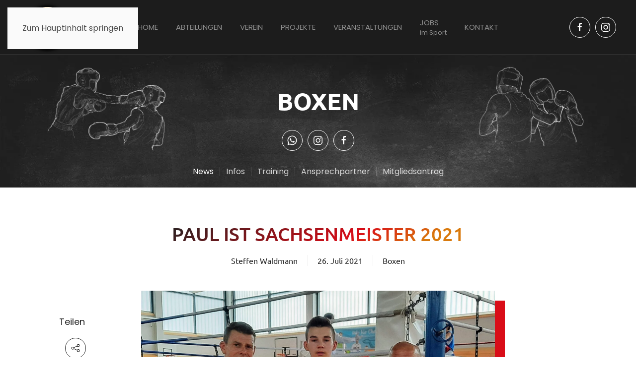

--- FILE ---
content_type: text/html; charset=utf-8
request_url: http://www.msvbautzen04.de/boxen-news/423-paul-ist-sachsenmeister-2021
body_size: 12223
content:
<!DOCTYPE html>
<html lang="de-de" dir="ltr">
    <head>
        <meta name="viewport" content="width=device-width, initial-scale=1">
        <link rel="icon" href="/images/logo.svg" sizes="any">
                <link rel="icon" href="/images/logo.svg" type="image/svg+xml">
                <link rel="apple-touch-icon" href="/images/logo.svg">
        <meta charset="utf-8">
	<meta name="rights" content="MSV Bautzen 04 e.V.">
	<meta name="author" content="Steffen Waldmann">
	<meta name="twitter:card" content="summary_large_image">
	<meta name="og:site_name" content="MSV Bautzen 04">
	<meta name="og:title" content="MSV Bautzen 04 – Paul ist Sachsenmeister 2021">
	<meta name="twitter:title" content="MSV Bautzen 04 – Paul ist Sachsenmeister 2021">
	<meta name="og:description" content="MSV Bautzen 04 - Mein Sportverein! Die offizielle Homepage des MSV Bautzen 04 e.V.">
	<meta name="twitter:description" content="MSV Bautzen 04 - Mein Sportverein! Die offizielle Homepage des MSV Bautzen 04 e.V.">
	<meta name="og:url" content="http://www.msvbautzen04.de/boxen-news/423-paul-ist-sachsenmeister-2021">
	<meta name="og:type" content="website">
	<meta name="og:image" content="http://www.msvbautzen04.de/templates/yootheme/cache/f1/Paull_ist_Sachsenmeister-f1c59ebc.jpeg">
	<meta name="twitter:image" content="http://www.msvbautzen04.de/templates/yootheme/cache/f1/Paull_ist_Sachsenmeister-f1c59ebc.jpeg">
	<meta name="description" content="MSV Bautzen 04 - Mein Sportverein! Die offizielle Homepage des MSV Bautzen 04 e.V.">
	<meta name="generator" content="Joomla! - Open Source Content Management">
	<title>MSV Bautzen 04 – Paul ist Sachsenmeister 2021</title>
<link href="/media/vendor/joomla-custom-elements/css/joomla-alert.min.css?0.4.1" rel="stylesheet">
	<link href="/media/system/css/joomla-fontawesome.min.css?4.5.32" rel="preload" as="style" onload="this.onload=null;this.rel='stylesheet'">
	<link href="/templates/yootheme/css/theme.9.css?1765794381" rel="stylesheet">
<script type="application/json" class="joomla-script-options new">{"joomla.jtext":{"ERROR":"Fehler","MESSAGE":"Nachricht","NOTICE":"Hinweis","WARNING":"Warnung","JCLOSE":"Schließen","JOK":"OK","JOPEN":"Öffnen"},"system.paths":{"root":"","rootFull":"http:\/\/www.msvbautzen04.de\/","base":"","baseFull":"http:\/\/www.msvbautzen04.de\/"},"csrf.token":"8e7de80019ca1203943370790fffd4b4"}</script>
	<script src="/media/system/js/core.min.js?a3d8f8"></script>
	<script src="/media/system/js/messages.min.js?9a4811" type="module"></script>
	<script src="/plugins/system/yooessentials/modules/element/elements/social_sharing_item/assets/asset.js?2.4.12-1202.1125" defer></script>
	<script src="/templates/yootheme/packages/theme-cookie/app/cookie.min.js?4.5.32" defer></script>
	<script src="/templates/yootheme/vendor/assets/uikit/dist/js/uikit.min.js?4.5.32"></script>
	<script src="/templates/yootheme/vendor/assets/uikit/dist/js/uikit-icons-creative-hub.min.js?4.5.32"></script>
	<script src="/templates/yootheme/js/theme.js?4.5.32"></script>
	<script src="/media/com_widgetkit/js/maps.js" defer></script>
	<script type="application/ld+json">{"@context":"https://schema.org","@graph":[{"@type":"Organization","@id":"http://www.msvbautzen04.de/#/schema/Organization/base","name":"MSV Bautzen 04","url":"http://www.msvbautzen04.de/"},{"@type":"WebSite","@id":"http://www.msvbautzen04.de/#/schema/WebSite/base","url":"http://www.msvbautzen04.de/","name":"MSV Bautzen 04","publisher":{"@id":"http://www.msvbautzen04.de/#/schema/Organization/base"}},{"@type":"WebPage","@id":"http://www.msvbautzen04.de/#/schema/WebPage/base","url":"http://www.msvbautzen04.de/boxen-news/423-paul-ist-sachsenmeister-2021","name":"MSV Bautzen 04 – Paul ist Sachsenmeister 2021","description":"MSV Bautzen 04 - Mein Sportverein! Die offizielle Homepage des MSV Bautzen 04 e.V.","isPartOf":{"@id":"http://www.msvbautzen04.de/#/schema/WebSite/base"},"about":{"@id":"http://www.msvbautzen04.de/#/schema/Organization/base"},"inLanguage":"de-DE"},{"@type":"Article","@id":"http://www.msvbautzen04.de/#/schema/com_content/article/423","name":"Paul ist Sachsenmeister 2021","headline":"Paul ist Sachsenmeister 2021","inLanguage":"de-DE","author":{"@type":"Person","name":"Steffen Waldmann"},"thumbnailUrl":"images/Abteilungen_sonstige/Paull_ist_Sachsenmeister.jpg","image":"images/Abteilungen_sonstige/Paull_ist_Sachsenmeister.jpg","articleSection":"Boxen","dateCreated":"2021-07-26T12:38:30+00:00","isPartOf":{"@id":"http://www.msvbautzen04.de/#/schema/WebPage/base"}}]}</script>
	<script>window.yootheme ||= {}; var $theme = yootheme.theme = {"cookie":{"mode":"consent","template":"<div class=\"tm-cookie-banner uk-section uk-section-xsmall uk-section-muted uk-position-bottom uk-position-fixed\">\n        <div class=\"uk-container uk-container-expand uk-text-center\">\n\n            Wir verwenden <a href=\"datenschutz\">Cookies<\/a>. Stimmen Sie der Cookie-Nutzung zu, wenn Sie einen uneingeschr\u00e4nkten Service nutzen m\u00f6chten.\n                            <button type=\"button\" class=\"js-accept uk-button uk-button-primary uk-margin-small-left\" data-uk-toggle=\"target: !.uk-section; animation: true\">Ok<\/button>\n            \n                        <button type=\"button\" class=\"js-reject uk-button uk-button-default uk-margin-small-left\" data-uk-toggle=\"target: !.uk-section; animation: true\">Nein, Danke<\/button>\n            \n        <\/div>\n    <\/div>","position":"bottom"},"i18n":{"close":{"label":"Schlie\u00dfen"},"totop":{"label":"Zur\u00fcck nach oben"},"marker":{"label":"\u00d6ffnen"},"navbarToggleIcon":{"label":"Men\u00fc \u00f6ffnen"},"paginationPrevious":{"label":"Vorherige Seite"},"paginationNext":{"label":"N\u00e4chste Seite"},"searchIcon":{"toggle":"Suche \u00f6ffnen","submit":"Suche ausf\u00fchren"},"slider":{"next":"N\u00e4chste Folie","previous":"Vorherige Folie","slideX":"Folie %s","slideLabel":"%s von %s"},"slideshow":{"next":"N\u00e4chste Folie","previous":"Vorherige Folie","slideX":"Folie %s","slideLabel":"%s von %s"},"lightboxPanel":{"next":"N\u00e4chste Folie","previous":"Vorherige Folie","slideLabel":"%s von %s","close":"Schlie\u00dfen"}}};</script>
	<script>UIkit.util.ready(function() {
        UIkit.util.$$('.my-subnav-divider ul').forEach(function(el) {
                el.classList.add('uk-subnav-divider');
        })
})</script>

    </head>
    <body class="">

        <div class="uk-hidden-visually uk-notification uk-notification-top-left uk-width-auto">
            <div class="uk-notification-message">
                <a href="#tm-main" class="uk-link-reset">Zum Hauptinhalt springen</a>
            </div>
        </div>

                <div class="tm-page-container uk-clearfix">

            
            
        
        
        <div class="tm-page uk-margin-auto">

                        


<header class="tm-header-mobile uk-hidden@l">


    
        <div class="uk-navbar-container">

            <div class="uk-container uk-container-expand">
                <nav class="uk-navbar" uk-navbar="{&quot;align&quot;:&quot;left&quot;,&quot;container&quot;:&quot;.tm-header-mobile&quot;,&quot;boundary&quot;:&quot;.tm-header-mobile .uk-navbar-container&quot;,&quot;target-y&quot;:&quot;.tm-header-mobile .uk-navbar-container&quot;,&quot;dropbar&quot;:true,&quot;dropbar-anchor&quot;:&quot;.tm-header-mobile .uk-navbar-container&quot;,&quot;dropbar-transparent-mode&quot;:&quot;remove&quot;}">

                    
                                        <div class="uk-navbar-center">

                                                    <a href="http://www.msvbautzen04.de/" aria-label="Zurück zur Startseite" class="uk-logo uk-navbar-item">
    <img alt="MSV Bautzen 04" loading="eager" width="130" height="130" src="/images/SVG.svg"></a>
                        
                        
                    </div>
                    
                                        <div class="uk-navbar-right">

                        
                                                    <a uk-toggle href="#tm-dialog-mobile" class="uk-navbar-toggle">

        
        <div uk-navbar-toggle-icon></div>

        
    </a>
                        
                    </div>
                    
                </nav>
            </div>

        </div>

    



    
        <div id="tm-dialog-mobile" class="uk-modal uk-modal-full" uk-modal>
        <div class="uk-modal-dialog uk-flex">

                        <button class="uk-modal-close-full uk-close-large" type="button" uk-close uk-toggle="cls: uk-modal-close-full uk-close-large uk-modal-close-default; mode: media; media: @s"></button>
            
            <div class="uk-modal-body uk-padding-large uk-margin-auto uk-flex uk-flex-column uk-box-sizing-content uk-width-auto@s" uk-height-viewport uk-toggle="{&quot;cls&quot;:&quot;uk-padding-large&quot;,&quot;mode&quot;:&quot;media&quot;,&quot;media&quot;:&quot;@s&quot;}">

                                <div class="uk-margin-auto-bottom">
                    
<div class="uk-grid uk-child-width-1-1" uk-grid>    <div>
<div class="uk-panel" id="module-menu-dialog-mobile">

    
    
<ul class="uk-nav uk-nav-default">
    
	<li class="item-101"><a href="/">Home</a></li>
	<li class="item-126 uk-parent"><a href="/abteilungen">Abteilungen</a>
	<ul class="uk-nav-sub">

		<li class="item-137"><a href="/abteilungen/aerobic/aerobic-infos">Aerobic</a></li>
		<li class="item-139"><a href="/abteilungen/badminton/badminton-news">Badminton</a></li>
		<li class="item-171"><a href="/abteilungen/bergsport/bergsport-news">Bergsport</a></li>
		<li class="item-194"><a href="/abteilungen/boxen/boxen-news">Boxen</a></li>
		<li class="item-185"><a href="/abteilungen/callanetics/callanetics-infos">Callanetics</a></li>
		<li class="item-203"><a href="/abteilungen/crossminton/crossminton-infos">Crossminton</a></li>
		<li class="item-212"><a href="/abteilungen/floorball/floorball-training">Floorball</a></li>
		<li class="item-221"><a href="/abteilungen/fussball/fussball-training">Freizeit-Fußball</a></li>
		<li class="item-239"><a href="/abteilungen/handball/handball-news">Handball</a></li>
		<li class="item-248"><a href="/abteilungen/herzsport/herzsport-news">Herzsport</a></li>
		<li class="item-260"><a href="/abteilungen/hockey/hockey-news">Hockey</a></li>
		<li class="item-274"><a href="/abteilungen/kegeln/kegeln-news">Kegeln</a></li>
		<li class="item-387"><a href="/abteilungen/kindersport/kindersport-news">Kindersport</a></li>
		<li class="item-289"><a href="/abteilungen/kampfsport/kampfsport-news">Kampfsport</a></li>
		<li class="item-298"><a href="/abteilungen/poolbillard/poolbillard-news">Poolbillard</a></li>
		<li class="item-320"><a href="/abteilungen/schwimmen/schwimmen-news">Schwimmen</a></li>
		<li class="item-328"><a href="/abteilungen/seniorensport/seniorensport-infos">Seniorensport</a></li>
		<li class="item-337"><a href="/abteilungen/sportakrobatik/sportakrobatik-news">Sportakrobatik</a></li>
		<li class="item-359"><a href="/abteilungen/tischtennis/tischtennis-news">Tischtennis</a></li>
		<li class="item-377"><a href="/abteilungen/turnen/turnen-news">Turnen</a></li>
		<li class="item-119"><a href="/abteilungen/volleyball/volleyball-news">Volleyball</a></li>
		<li class="item-397"><a href="/abteilungen/wasserball/wasserball-training">Wasserball</a></li>
		<li class="item-407"><a href="/abteilungen/yoga/yoga-infos">Yoga</a></li></ul></li>
	<li class="item-632 uk-parent"><a href="/verein/neuigkeiten">Verein</a>
	<ul class="uk-nav-sub">

		<li class="item-120"><a href="/verein/neuigkeiten">Neuigkeiten</a></li>
		<li class="item-709"><a href="/verein/ueber-uns">Über uns</a></li>
		<li class="item-687"><a href="/verein/praesidium">Präsidium</a></li>
		<li class="item-130"><a href="/verein/sportstaetten">Sportstätten</a></li>
		<li class="item-908"><a href="/verein/vereinsbus">Vereinsbus</a></li>
		<li class="item-731"><a href="/verein/ehrungen">Ehrungen</a></li>
		<li class="item-665"><a href="/verein/mitgliederstatistiken">Mitgliederstatistiken</a></li></ul></li>
	<li class="item-753 uk-parent"><a href="/projekte">Projekte</a>
	<ul class="uk-nav-sub">

		<li class="item-776"><a href="/projekte/kindergartensport">Kindergartensport</a></li>
		<li class="item-754"><a href="/projekte/gesundheitssport">Gesundheitssport</a></li>
		<li class="item-864"><a href="/projekte/msv-sozial">MSV-Sozial</a></li></ul></li>
	<li class="item-943 uk-parent"><a href="/veranstaltungen">Veranstaltungen</a>
	<ul class="uk-nav-sub">

		<li class="item-944"><a href="/veranstaltungen/stadtlauf-bautzen">Stadtlauf Bautzen</a></li>
		<li class="item-1215"><a href="/veranstaltungen/firmenlauf-bautzen">Firmenlauf Bautzen</a></li>
		<li class="item-966"><a href="/veranstaltungen/msv-vereinsball">MSV Vereinsball</a></li></ul></li>
	<li class="item-1101"><a href="/jobs"><div>Jobs<div class="uk-nav-subtitle">im Sport</div></div></a></li>
	<li class="item-127"><a href="/kontakt">Kontakt</a></li></ul>

</div>
</div>    <div>
<div class="uk-panel" id="module-tm-4">

    
    <ul class="uk-grid uk-flex-inline uk-flex-middle uk-flex-nowrap uk-grid-small">                    <li><a href="https://www.facebook.com/MSVBautzen04" class="uk-preserve-width uk-icon-button" rel="noreferrer" target="_blank"><span uk-icon="icon: facebook;"></span></a></li>
                    <li><a href="https://www.instagram.com/msv_bautzen04" class="uk-preserve-width uk-icon-button" rel="noreferrer" target="_blank"><span uk-icon="icon: instagram;"></span></a></li>
            </ul>
</div>
</div></div>
                </div>
                
                
            </div>

        </div>
    </div>
    
    

</header>




<header class="tm-header uk-visible@l">



        <div uk-sticky media="@l" cls-active="uk-navbar-sticky" sel-target=".uk-navbar-container">
    
        <div class="uk-navbar-container">

            <div class="uk-container uk-container-large">
                <nav class="uk-navbar" uk-navbar="{&quot;align&quot;:&quot;left&quot;,&quot;container&quot;:&quot;.tm-header &gt; [uk-sticky]&quot;,&quot;boundary&quot;:&quot;.tm-header .uk-navbar-container&quot;,&quot;target-y&quot;:&quot;.tm-header .uk-navbar-container&quot;,&quot;dropbar&quot;:true,&quot;dropbar-anchor&quot;:&quot;.tm-header .uk-navbar-container&quot;,&quot;dropbar-transparent-mode&quot;:&quot;remove&quot;}">

                                        <div class="uk-navbar-left ">

                                                    <a href="http://www.msvbautzen04.de/" aria-label="Zurück zur Startseite" class="uk-logo uk-navbar-item">
    <img alt="MSV Bautzen 04" loading="eager" width="110" height="110" src="/images/SVG.svg"></a>
                        
                        
                        
                    </div>
                    
                                        <div class="uk-navbar-center">

                        
                                                    
<ul class="uk-navbar-nav">
    
	<li class="item-101"><a href="/">Home</a></li>
	<li class="item-126 uk-parent"><a href="/abteilungen">Abteilungen</a>
	<div class="uk-drop uk-navbar-dropdown" pos="bottom-left" stretch="x" boundary=".tm-header .uk-navbar"><div class="uk-drop-grid uk-child-width-1-5" uk-grid><div><ul class="uk-nav uk-navbar-dropdown-nav">

		<li class="item-137"><a href="/abteilungen/aerobic/aerobic-infos">Aerobic</a></li>
		<li class="item-139"><a href="/abteilungen/badminton/badminton-news">Badminton</a></li>
		<li class="item-171"><a href="/abteilungen/bergsport/bergsport-news">Bergsport</a></li>
		<li class="item-194"><a href="/abteilungen/boxen/boxen-news">Boxen</a></li>
		<li class="item-185"><a href="/abteilungen/callanetics/callanetics-infos">Callanetics</a></li></ul></div><div><ul class="uk-nav uk-navbar-dropdown-nav">

		<li class="item-203"><a href="/abteilungen/crossminton/crossminton-infos">Crossminton</a></li>
		<li class="item-212"><a href="/abteilungen/floorball/floorball-training">Floorball</a></li>
		<li class="item-221"><a href="/abteilungen/fussball/fussball-training">Freizeit-Fußball</a></li>
		<li class="item-239"><a href="/abteilungen/handball/handball-news">Handball</a></li>
		<li class="item-248"><a href="/abteilungen/herzsport/herzsport-news">Herzsport</a></li></ul></div><div><ul class="uk-nav uk-navbar-dropdown-nav">

		<li class="item-260"><a href="/abteilungen/hockey/hockey-news">Hockey</a></li>
		<li class="item-274"><a href="/abteilungen/kegeln/kegeln-news">Kegeln</a></li>
		<li class="item-387"><a href="/abteilungen/kindersport/kindersport-news">Kindersport</a></li>
		<li class="item-289"><a href="/abteilungen/kampfsport/kampfsport-news">Kampfsport</a></li>
		<li class="item-298"><a href="/abteilungen/poolbillard/poolbillard-news">Poolbillard</a></li></ul></div><div><ul class="uk-nav uk-navbar-dropdown-nav">

		<li class="item-320"><a href="/abteilungen/schwimmen/schwimmen-news">Schwimmen</a></li>
		<li class="item-328"><a href="/abteilungen/seniorensport/seniorensport-infos">Seniorensport</a></li>
		<li class="item-337"><a href="/abteilungen/sportakrobatik/sportakrobatik-news">Sportakrobatik</a></li>
		<li class="item-359"><a href="/abteilungen/tischtennis/tischtennis-news">Tischtennis</a></li></ul></div><div><ul class="uk-nav uk-navbar-dropdown-nav">

		<li class="item-377"><a href="/abteilungen/turnen/turnen-news">Turnen</a></li>
		<li class="item-119"><a href="/abteilungen/volleyball/volleyball-news">Volleyball</a></li>
		<li class="item-397"><a href="/abteilungen/wasserball/wasserball-training">Wasserball</a></li>
		<li class="item-407"><a href="/abteilungen/yoga/yoga-infos">Yoga</a></li></ul></div></div></div></li>
	<li class="item-632 uk-parent"><a href="/verein/neuigkeiten">Verein</a>
	<div class="uk-drop uk-navbar-dropdown"><div><ul class="uk-nav uk-navbar-dropdown-nav">

		<li class="item-120"><a href="/verein/neuigkeiten">Neuigkeiten</a></li>
		<li class="item-709"><a href="/verein/ueber-uns">Über uns</a></li>
		<li class="item-687"><a href="/verein/praesidium">Präsidium</a></li>
		<li class="item-130"><a href="/verein/sportstaetten">Sportstätten</a></li>
		<li class="item-908"><a href="/verein/vereinsbus">Vereinsbus</a></li>
		<li class="item-731"><a href="/verein/ehrungen">Ehrungen</a></li>
		<li class="item-665"><a href="/verein/mitgliederstatistiken">Mitgliederstatistiken</a></li></ul></div></div></li>
	<li class="item-753 uk-parent"><a href="/projekte">Projekte</a>
	<div class="uk-drop uk-navbar-dropdown"><div><ul class="uk-nav uk-navbar-dropdown-nav">

		<li class="item-776"><a href="/projekte/kindergartensport">Kindergartensport</a></li>
		<li class="item-754"><a href="/projekte/gesundheitssport">Gesundheitssport</a></li>
		<li class="item-864"><a href="/projekte/msv-sozial">MSV-Sozial</a></li></ul></div></div></li>
	<li class="item-943 uk-parent"><a href="/veranstaltungen">Veranstaltungen</a>
	<div class="uk-drop uk-navbar-dropdown"><div><ul class="uk-nav uk-navbar-dropdown-nav">

		<li class="item-944"><a href="/veranstaltungen/stadtlauf-bautzen">Stadtlauf Bautzen</a></li>
		<li class="item-1215"><a href="/veranstaltungen/firmenlauf-bautzen">Firmenlauf Bautzen</a></li>
		<li class="item-966"><a href="/veranstaltungen/msv-vereinsball">MSV Vereinsball</a></li></ul></div></div></li>
	<li class="item-1101"><a href="/jobs"><div>Jobs<div class="uk-navbar-subtitle">im Sport</div></div></a></li>
	<li class="item-127"><a href="/kontakt">Kontakt</a></li></ul>

                        
                    </div>
                    
                                        <div class="uk-navbar-right">

                        
                                                    
<div class="uk-navbar-item" id="module-tm-3">

    
    <ul class="uk-grid uk-flex-inline uk-flex-middle uk-flex-nowrap uk-grid-small">                    <li><a href="https://www.facebook.com/MSVBautzen04" class="uk-preserve-width uk-icon-button" rel="noreferrer" target="_blank"><span uk-icon="icon: facebook;"></span></a></li>
                    <li><a href="https://www.instagram.com/msv_bautzen04" class="uk-preserve-width uk-icon-button" rel="noreferrer" target="_blank"><span uk-icon="icon: instagram;"></span></a></li>
            </ul>
</div>

                        
                    </div>
                    
                </nav>
            </div>

        </div>

        </div>
    







</header>

            
            

            <main id="tm-main" >

                
                <div id="system-message-container" aria-live="polite"></div>

                <!-- Builder #template-LL3YdDNR --><style class="uk-margin-remove-adjacent">#template-LL3YdDNR\#0 ul{justify-content: center;}</style>
<div class="uk-section-secondary uk-preserve-color uk-dark" tm-header-transparent-noplaceholder>
        <div data-src="/images/chalkboard_5_1500.jpg" data-sources="[{&quot;type&quot;:&quot;image\/webp&quot;,&quot;srcset&quot;:&quot;\/templates\/yootheme\/cache\/84\/chalkboard_5_1500-84ec95a3.webp 1500w&quot;,&quot;sizes&quot;:&quot;(max-aspect-ratio: 1500\/1000) 150vh&quot;}]" uk-img class="uk-background-norepeat uk-background-cover uk-background-top-center uk-section uk-section-xsmall">    
        
        
        
            
                                <div class="uk-container uk-container-expand">                
                    <div class="uk-grid tm-grid-expand uk-grid-column-collapse uk-margin" uk-grid>
<div class="uk-grid-item-match uk-light uk-width-auto uk-width-1-4@m">
        <div class="uk-flex">    
                <div data-src="/images/Zeichnungen/boxen1_weiss_500.png" data-sources="[{&quot;type&quot;:&quot;image\/webp&quot;,&quot;srcset&quot;:&quot;\/templates\/yootheme\/cache\/31\/boxen1_weiss_500-31e5dbdc.webp 500w&quot;,&quot;sizes&quot;:&quot;(min-width: 500px) 500px&quot;}]" uk-img class="uk-background-norepeat uk-background-contain uk-background-center-right uk-background-image@m uk-tile uk-width-1-1 uk-flex uk-flex-middle">        
            
            
                        <div class="uk-panel uk-width-1-1">            
                
                    
                
                        </div>            
                </div>        
        </div>    
</div>
<div class="uk-grid-item-match uk-flex-bottom uk-light uk-width-expand uk-width-expand@s uk-width-1-2@m">
    
        
            
            
                        <div class="uk-panel uk-width-1-1">            
                
                    <div class="uk-panel uk-margin uk-visible@m">&nbsp;</div>
<h1 class="uk-heading-medium uk-margin uk-width-xlarge uk-margin-auto uk-text-center">        Boxen    </h1>
<div class="uk-margin-medium uk-text-center" uk-scrollspy="target: [uk-scrollspy-class];">    <ul class="uk-child-width-auto uk-grid-small uk-flex-inline uk-flex-middle" uk-grid>
            <li class="el-item">
<a class="el-link uk-icon-button" href="https://api.whatsapp.com/send?phone=491706557814" target="_blank" rel="noreferrer"><span uk-icon="icon: whatsapp;"></span></a></li>
            <li class="el-item">
<a class="el-link uk-icon-button" href="https://www.instagram.com/msv04.bautzen.abt.boxen/" target="_blank" rel="noreferrer"><span uk-icon="icon: instagram;"></span></a></li>
            <li class="el-item">
<a class="el-link uk-icon-button" href="https://www.facebook.com/msv04boxen" target="_blank" rel="noreferrer"><span uk-icon="icon: facebook;"></span></a></li>
    
    </ul></div>
                
                        </div>            
        
    
</div>
<div class="uk-grid-item-match uk-light uk-width-auto uk-width-1-4@m">
        <div class="uk-flex">    
                <div data-src="/images/Zeichnungen/boxen2_weiss_500.png" data-sources="[{&quot;type&quot;:&quot;image\/webp&quot;,&quot;srcset&quot;:&quot;\/templates\/yootheme\/cache\/e7\/boxen2_weiss_500-e74d007c.webp 500w&quot;,&quot;sizes&quot;:&quot;(min-width: 500px) 500px&quot;}]" uk-img class="uk-background-norepeat uk-background-contain uk-background-center-left uk-background-image@m uk-tile uk-width-1-1 uk-flex uk-flex-middle">        
            
            
                        <div class="uk-panel uk-width-1-1">            
                
                    
                
                        </div>            
                </div>        
        </div>    
</div></div><div class="uk-grid tm-grid-expand uk-child-width-1-1 uk-margin-medium">
<div class="uk-light uk-width-1-1">
    
        
            
            
            
                
                    
<div class="uk-panel my-subnav-divider uk-margin-remove-vertical uk-text-center" id="template-LL3YdDNR#0">
    
    
<ul class="uk-subnav" uk-dropnav="{&quot;boundary&quot;:&quot;false&quot;,&quot;container&quot;:&quot;body&quot;}">
    
	<li class="item-1137 uk-active"><a href="/boxen-news">News</a></li>
	<li class="item-200"><a href="/abteilungen/boxen/boxen-infos">Infos</a></li>
	<li class="item-202"><a href="/abteilungen/boxen/boxen-training">Training</a></li>
	<li class="item-201"><a href="/abteilungen/boxen/boxen-ansprechpartner">Ansprechpartner</a></li>
	<li class="item-637"><a href="/mitgliedsantraege/38 Boxen.pdf" target="_blank">Mitgliedsantrag</a></li></ul>

</div>
                
            
        
    
</div></div>
                                </div>                
            
        
        </div>
    
</div>
<div class="uk-section-default uk-section uk-section-xsmall uk-padding-remove-bottom" uk-scrollspy="target: [uk-scrollspy-class]; cls: uk-animation-fade; delay: false;">
    
        
        
        
            
                                <div class="uk-container">                
                    <div class="uk-grid tm-grid-expand uk-child-width-1-1 uk-grid-margin">
<div class="uk-grid-item-match uk-width-1-1">
        <div class="uk-tile-default uk-tile">    
        
            
            
            
                
                    
<h1 class="uk-heading-small uk-text-center" uk-scrollspy-class>        <span class="uk-text-background">Paul ist Sachsenmeister 2021</span>
    </h1>
<div class="uk-margin" uk-scrollspy-class>
    
        <div class="uk-grid uk-child-width-auto uk-flex-center uk-flex-middle uk-grid-column-medium uk-grid-row-small uk-grid-divider uk-grid-match" uk-grid>                <div>
<div class="el-item uk-panel uk-margin-remove-first-child">
    
        
            
                                                
            
            
                
                
                    

        
                <div class="el-title uk-h5 uk-link-heading uk-margin-top uk-margin-remove-bottom">                        Steffen Waldmann                    </div>        
        
    
        
        
        
        
        

                
                
            
        
    
</div></div>
                <div>
<div class="el-item uk-panel uk-margin-remove-first-child">
    
        
            
                                                
            
            
                
                
                    

        
                <div class="el-title uk-h5 uk-link-heading uk-margin-top uk-margin-remove-bottom">                        26. Juli 2021                    </div>        
        
    
        
        
        
        
        

                
                
            
        
    
</div></div>
                <div>
<div class="el-item uk-panel uk-margin-remove-first-child">
    
        
            
                                                
            
            
                
                
                    

        
                <div class="el-title uk-h5 uk-link-heading uk-margin-top uk-margin-remove-bottom">                        <a href="/boxen-news">Boxen</a>                    </div>        
        
    
        
        
        
        
        

                
                
            
        
    
</div></div>
                </div>
    
</div>
                
            
        
        </div>    
</div></div>
                                </div>                
            
        
    
</div>
<div class="uk-section-default uk-section uk-padding-remove-top" uk-scrollspy="target: [uk-scrollspy-class]; cls: uk-animation-fade; delay: false;">
    
        
        
        
            
                                <div class="uk-container">                
                    <div class="uk-grid tm-grid-expand uk-grid-margin" uk-grid>
<div class="uk-grid-item-match uk-width-1-5@m uk-visible@m">
        <div class="uk-tile-default uk-tile js-sticky">    
        
            
            
            
                                <div class="uk-panel uk-position-z-index" uk-sticky="offset: 150; end: !.js-sticky; media: @m;">                
                    <div class="uk-panel uk-text-lead uk-margin uk-width-small uk-text-center uk-visible@m" uk-scrollspy-class>Teilen</div>
<div class="uk-margin-small uk-text-center uk-visible@m" uk-scrollspy-class>    <ul class="uk-child-width-auto uk-grid-small uk-flex-inline uk-flex-middle" uk-grid>
            <li class="el-item">
<a class="el-link uk-icon-button" rel="noreferrer" target="_blank"><span uk-icon="icon: social;"></span></a></li>
    
    </ul></div>
<div class="uk-margin-small uk-text-center uk-visible@m" uk-scrollspy-class>    <ul class="uk-child-width-auto uk-grid-small uk-flex-inline uk-flex-middle" uk-grid>
            <li class="el-item">
<a class="el-link uk-icon-button" rel="noreferrer" target="_blank"><span uk-icon="icon: social;"></span></a></li>
    
    </ul></div>
<div class="uk-margin-small uk-text-center uk-visible@m" uk-scrollspy-class>    <ul class="uk-child-width-auto uk-grid-small uk-flex-inline uk-flex-middle" uk-grid>
            <li class="el-item">
<a class="el-link uk-icon-button" rel="noreferrer" target="_blank"><span uk-icon="icon: social;"></span></a></li>
    
    </ul></div>
                                </div>                
            
        
        </div>    
</div>
<div class="uk-width-3-5@m">
    
        
            
            
            
                
                    
<div class="uk-margin uk-width-2xlarge uk-margin-auto" uk-scrollspy-class>
        <div class="tm-box-decoration-primary uk-inline"><picture>
<source type="image/webp" srcset="/templates/yootheme/cache/33/Paull_ist_Sachsenmeister-3354655d.webp 768w, /templates/yootheme/cache/51/Paull_ist_Sachsenmeister-5147fb1f.webp 1024w, /templates/yootheme/cache/30/Paull_ist_Sachsenmeister-300e81d1.webp 1366w, /templates/yootheme/cache/21/Paull_ist_Sachsenmeister-21d923c5.webp 1400w, /templates/yootheme/cache/d1/Paull_ist_Sachsenmeister-d143023f.webp 1600w, /templates/yootheme/cache/01/Paull_ist_Sachsenmeister-01d9ddb6.webp 1920w, /templates/yootheme/cache/cd/Paull_ist_Sachsenmeister-cde3d271.webp 2158w" sizes="(min-width: 1400px) 1400px">
<img src="/templates/yootheme/cache/f1/Paull_ist_Sachsenmeister-f1c59ebc.jpeg" width="1400" height="1534" class="el-image" alt loading="lazy">
</picture></div>    
    
</div><div class="uk-panel uk-margin-large" uk-scrollspy-class><p> </p>
<p>MSV Boxer wird Sachsenmeister 2021</p>
<p>In Corona-Zeiten haben wir es als Kontaktsportler besonders schwer, unserer Sportart nachzugehen. Ein wettkampforientiertes Training war in den letzten Monaten so gut wie unmöglich.</p>
<p>Umso erfreulicher sind die Ergebnisse von Paul Gärtner vom MSV Bautzen 04 e.V. Nach den Bestwerten in der Kaderüberprüfung des Boxverband Sachsens, erkämpfte sich Paul im Finale der diesjährigen Sachsenmeisterschaft (17./18.07. in Chemnitz) den Titel als Sachsenmeister in der Kadettenklasse bis 63 Kilo.</p>
<p>Sein Finalgegner, James Höhrhügel vom BR Atlas Leipzig, erwies sich als der erwartet starke Gegner. Doch Paul dominierte vorallem in Runde 2 und 3 den Kampf klar und holte sich verdient den Sieg. Ausdruck seiner starken boxerischen Fähigkeiten war die abschließende Ehrung mit dem Pokal des besten Boxers des Turniers in seiner Altersklasse.</p>
<p>Paul setzt seinen sportlichen Weg weiter konsequent fort und schaffte die Aufnahme an die Sportschule in Chemnitz. Dort wird er ab Herbst diesen Jahres die Farben des MSV Bautzen 04 e.V. weiter vertreten.</p>
<p>Auf diesen Erfolg sind wir als Übungsleiter schon ein wenig stolz, da es doch ein klare Bestätigung für die gute Nachwuchsarbeit im MSV ist.</p>
<p>Michael Steglich</p>
<p>Abteilung Boxen</p>
<p><u>www.msvbautzen04/abteilungen/boxen</u></p></div><div class="uk-panel uk-text-lead uk-margin uk-text-center uk-hidden@m" uk-scrollspy-class>Teilen</div>
<div class="uk-margin-medium uk-text-center uk-hidden@m" uk-scrollspy-class>    <ul class="uk-child-width-auto uk-grid-small uk-flex-inline uk-flex-middle" uk-grid>
            <li class="el-item">
<a class="el-link uk-icon-button" rel="noreferrer" target="_blank"><span uk-icon="icon: social;"></span></a></li>
            <li class="el-item">
<a class="el-link uk-icon-button" rel="noreferrer" target="_blank"><span uk-icon="icon: social;"></span></a></li>
            <li class="el-item">
<a class="el-link uk-icon-button" rel="noreferrer" target="_blank"><span uk-icon="icon: social;"></span></a></li>
    
    </ul></div><hr uk-scrollspy-class><div class="uk-panel uk-text-muted uk-margin uk-text-center" uk-scrollspy-class>Artikel über Boxen</div>
<nav class="uk-text-center" uk-scrollspy-class>
    <ul class="uk-pagination uk-margin-remove-bottom uk-flex-center" uk-margin>
    
        
                        <li>
                            <a href="/boxen-news/448-abteilung-boxen-des-msv-bautzen-04-e-v-sucht-weitere-verstaerkung"><span uk-pagination-previous></span> Zurück</a>
            </li>

        
        
                        <li>
                            <a href="/boxen-news/409-ip">Weiter <span uk-pagination-next></span></a>
            </li>

        
    
    </ul>
</nav>
                
            
        
    
</div>
<div class="uk-width-1-5@m">
    
        
            
            
            
                
                    
                
            
        
    
</div></div>
                                </div>                
            
        
    
</div>

                
            </main>

            

                        <footer>
                <!-- Builder #footer -->
<div class="uk-section-muted uk-section uk-section-small uk-padding-remove-bottom">
    
        
        
        
            
                                <div class="uk-container">                
                    <div class="uk-grid tm-grid-expand uk-child-width-1-1 uk-grid-margin uk-margin-remove-bottom">
<div class="uk-grid-item-match uk-width-1-1">
        <div class="uk-tile-muted uk-tile  uk-tile-small">    
        
            
            
            
                
                    
<h1 class="uk-heading-small uk-margin-remove-bottom uk-width-2xlarge uk-margin-auto uk-text-center">        <span class="uk-text-background">Sponsoren</span>
    </h1>
<div class="uk-margin uk-margin-remove-bottom uk-width-2xlarge uk-margin-auto">
    
        <div class="uk-grid uk-child-width-1-1 uk-child-width-1-2@s uk-grid-column-large uk-grid-row-small uk-grid-match" uk-grid>                <div>
<div class="el-item uk-card uk-card-default uk-card-small uk-card-body uk-margin-remove-first-child">
    
        
            
                
            
            
                                <a href="https://www.ksk-bautzen.de/" target="_blank">

        <div class="uk-inline-clip uk-transition-toggle">    
                <picture>
<source type="image/webp" srcset="/templates/yootheme/cache/9c/kreissparkasse-9c28fe47.webp 598w, /templates/yootheme/cache/45/kreissparkasse-45bb9532.webp 599w" sizes="(min-width: 599px) 599px">
<img src="/templates/yootheme/cache/99/kreissparkasse-992a8b71.jpeg" width="599" height="211" alt loading="lazy" class="el-image uk-transition-scale-up uk-transition-opaque">
</picture>        
        
        </div>    
</a>                
                
                    

        
        
        
    
        
        
        
        
        

                
                
            
        
    
</div></div>
                <div>
<div class="el-item uk-card uk-card-default uk-card-small uk-card-body uk-margin-remove-first-child">
    
        
            
                
            
            
                                <a href="https://www.ewbautzen.de/privatkunden" target="_blank">

        <div class="uk-inline-clip uk-transition-toggle">    
                <picture>
<source type="image/webp" srcset="/templates/yootheme/cache/d5/EWB-d593b688.webp 768w, /templates/yootheme/cache/49/EWB-49feed7b.webp 1024w, /templates/yootheme/cache/2d/EWB-2dc217fd.webp 1366w, /templates/yootheme/cache/06/EWB-06d85460.webp 1600w, /templates/yootheme/cache/a4/EWB-a433dfa9.webp 1920w, /templates/yootheme/cache/0d/EWB-0dcd44ef.webp 2188w" sizes="(min-width: 2188px) 2188px">
<img src="/templates/yootheme/cache/d5/EWB-d54bd96d.jpeg" width="2188" height="1000" alt loading="lazy" class="el-image uk-transition-scale-up uk-transition-opaque">
</picture>        
        
        </div>    
</a>                
                
                    

        
        
        
    
        
        
        
        
        

                
                
            
        
    
</div></div>
                </div>
    
</div>
<h3 class="uk-text-center">        Wir danken unseren Sponsoren und Unterstützern!<br /><br /><hr /><br />unser Spendenkonto bei der Kreissparkasse Bautzen -  DE36 8555 0000 1000 0070 10    </h3>
                
            
        
        </div>    
</div></div>
                                </div>                
            
        
    
</div>
<div class="uk-section-default uk-section uk-section-small uk-padding-remove-top uk-padding-remove-bottom">
    
        
        
        
            
                
                    <div class="uk-grid tm-grid-expand uk-child-width-1-1 uk-grid-margin">
<div class="uk-grid-item-match uk-width-1-1">
        <div class="uk-tile-default uk-tile  uk-tile-small uk-flex uk-flex-middle">    
        
            
            
                        <div class="uk-panel uk-width-1-1">            
                
                    
<div class="uk-slider-container uk-margin uk-text-center" uk-slider="center: 1; velocity: 0.1; autoplay: 1; pauseOnHover: false; autoplayInterval: 1000;">
    <div class="uk-position-relative uk-visible-toggle" tabindex="-1">
        
            <div class="uk-slider-items uk-grid">                                <div class="uk-width-1-2 uk-width-1-3@s uk-width-1-4@m uk-width-1-5@l">
<div class="el-item uk-inline-clip uk-transition-toggle" tabindex="0">
    
        
<picture>
<source type="image/webp" srcset="/templates/yootheme/cache/3d/Freistaat%20Sachsen-3d18b1aa.webp 257w, /templates/yootheme/cache/b0/Freistaat%20Sachsen-b03d5067.webp 385w, /templates/yootheme/cache/5a/Freistaat%20Sachsen-5abb8d05.webp 386w" sizes="(min-width: 257px) 257px">
<img src="/templates/yootheme/cache/e8/Freistaat%20Sachsen-e830e569.jpeg" width="257" height="100" alt loading="lazy" class="el-image uk-transition-scale-up uk-transition-opaque">
</picture>

        
        
        
    
</div></div>                                <div class="uk-width-1-2 uk-width-1-3@s uk-width-1-4@m uk-width-1-5@l">
<div class="el-item">
        <a class="uk-inline-clip uk-transition-toggle uk-link-toggle" href="http://www.bwbautzen.de/wp/" target="_blank">    
        
<picture>
<source type="image/webp" srcset="/templates/yootheme/cache/44/best-western-plus-445fd1f3.webp 188w, /templates/yootheme/cache/6b/best-western-plus-6b289bf2.webp 282w" sizes="(min-width: 188px) 188px">
<img src="/templates/yootheme/cache/57/best-western-plus-578599a6.jpeg" width="188" height="100" alt loading="lazy" class="el-image uk-transition-scale-up uk-transition-opaque">
</picture>

        
        
        
        </a>    
</div></div>                                <div class="uk-width-1-2 uk-width-1-3@s uk-width-1-4@m uk-width-1-5@l">
<div class="el-item">
        <a class="uk-inline-clip uk-transition-toggle uk-link-toggle" href="https://www.so-geht-saechsisch.de/" target="_blank">    
        
<picture>
<source type="image/webp" srcset="/templates/yootheme/cache/08/saechsisch-086eec4f.webp 235w, /templates/yootheme/cache/55/saechsisch-5519b7c2.webp 352w" sizes="(min-width: 235px) 235px">
<img src="/templates/yootheme/cache/5d/saechsisch-5d327344.png" width="235" height="100" alt loading="lazy" class="el-image uk-transition-scale-up uk-transition-opaque">
</picture>

        
        
        
        </a>    
</div></div>                                <div class="uk-width-1-2 uk-width-1-3@s uk-width-1-4@m uk-width-1-5@l">
<div class="el-item">
        <a class="uk-inline-clip uk-transition-toggle uk-link-toggle" href="http://www.bautzen.de/" target="_blank">    
        
<picture>
<source type="image/webp" srcset="/templates/yootheme/cache/ab/bautzen-ab76a228.webp 167w, /templates/yootheme/cache/86/bautzen-8691410b.webp 250w" sizes="(min-width: 167px) 167px">
<img src="/templates/yootheme/cache/99/bautzen-99bb9fda.jpeg" width="167" height="100" alt loading="lazy" class="el-image uk-transition-scale-up uk-transition-opaque">
</picture>

        
        
        
        </a>    
</div></div>                                <div class="uk-width-1-2 uk-width-1-3@s uk-width-1-4@m uk-width-1-5@l">
<div class="el-item">
        <a class="uk-inline-clip uk-transition-toggle uk-link-toggle" href="https://www.landkreis-bautzen.de/" target="_blank">    
        
<picture>
<source type="image/webp" srcset="/templates/yootheme/cache/09/LRA%20Bautzen-09a2a9a9.webp 335w, /templates/yootheme/cache/7e/LRA%20Bautzen-7e507831.webp 502w, /templates/yootheme/cache/91/LRA%20Bautzen-9102ced0.webp 503w" sizes="(min-width: 335px) 335px">
<img src="/templates/yootheme/cache/0b/LRA%20Bautzen-0bfa7a40.jpeg" width="335" height="100" alt loading="lazy" class="el-image uk-transition-scale-up uk-transition-opaque">
</picture>

        
        
        
        </a>    
</div></div>                                <div class="uk-width-1-2 uk-width-1-3@s uk-width-1-4@m uk-width-1-5@l">
<div class="el-item">
        <a class="uk-inline-clip uk-transition-toggle uk-link-toggle" href="http://www.reha-salus.de/" target="_blank">    
        
<picture>
<source type="image/webp" srcset="/templates/yootheme/cache/b5/reha-salus-b578edc4.webp 188w, /templates/yootheme/cache/0c/reha-salus-0cd946a0.webp 282w" sizes="(min-width: 188px) 188px">
<img src="/templates/yootheme/cache/44/reha-salus-444bdc51.jpeg" width="188" height="100" alt loading="lazy" class="el-image uk-transition-scale-up uk-transition-opaque">
</picture>

        
        
        
        </a>    
</div></div>                                <div class="uk-width-1-2 uk-width-1-3@s uk-width-1-4@m uk-width-1-5@l">
<div class="el-item">
        <a class="uk-inline-clip uk-transition-toggle uk-link-toggle" href="http://www.sportbund-bautzen.de/" target="_blank">    
        
<picture>
<source type="image/webp" srcset="/templates/yootheme/cache/21/kreissportbund-21e382a0.webp 334w, /templates/yootheme/cache/1e/kreissportbund-1e35123a.webp 500w, /templates/yootheme/cache/f1/kreissportbund-f167a4db.webp 501w" sizes="(min-width: 334px) 334px">
<img src="/templates/yootheme/cache/86/kreissportbund-862a2eff.jpeg" width="334" height="100" alt loading="lazy" class="el-image uk-transition-scale-up uk-transition-opaque">
</picture>

        
        
        
        </a>    
</div></div>                                <div class="uk-width-1-2 uk-width-1-3@s uk-width-1-4@m uk-width-1-5@l">
<div class="el-item">
        <a class="uk-inline-clip uk-transition-toggle uk-link-toggle" href="https://www.sport-fuer-sachsen.de" target="_blank">    
        
<picture>
<source type="image/webp" srcset="/templates/yootheme/cache/51/landessportbund-51b0b35f.webp 97w, /templates/yootheme/cache/4a/landessportbund-4a7ee06e.webp 145w, /templates/yootheme/cache/a0/landessportbund-a0f83d0c.webp 146w" sizes="(min-width: 97px) 97px">
<img src="/templates/yootheme/cache/91/landessportbund-9157b1b9.jpeg" width="97" height="100" alt loading="lazy" class="el-image uk-transition-scale-up uk-transition-opaque">
</picture>

        
        
        
        </a>    
</div></div>                                <div class="uk-width-1-2 uk-width-1-3@s uk-width-1-4@m uk-width-1-5@l">
<div class="el-item">
        <a class="uk-inline-clip uk-transition-toggle uk-link-toggle" href="https://www.saurierpark.de/" target="_blank">    
        
<picture>
<source type="image/webp" srcset="/templates/yootheme/cache/36/Saurierpark-3612763f.webp 141w, /templates/yootheme/cache/5f/Saurierpark-5f5cf2c1.webp 211w, /templates/yootheme/cache/b5/Saurierpark-b5da2fa3.webp 212w" sizes="(min-width: 141px) 141px">
<img src="/templates/yootheme/cache/93/Saurierpark-93a4cfa9.jpeg" width="141" height="100" alt loading="lazy" class="el-image uk-transition-scale-up uk-transition-opaque">
</picture>

        
        
        
        </a>    
</div></div>                                <div class="uk-width-1-2 uk-width-1-3@s uk-width-1-4@m uk-width-1-5@l">
<div class="el-item">
        <a class="uk-inline-clip uk-transition-toggle uk-link-toggle" href="http://www.bb-bautzen.de" target="_blank">    
        
<picture>
<source type="image/webp" srcset="/templates/yootheme/cache/61/BBB-613286e8.webp 209w, /templates/yootheme/cache/4a/BBB-4a77e7da.webp 313w" sizes="(min-width: 209px) 209px">
<img src="/templates/yootheme/cache/19/BBB-19a175fa.jpeg" width="209" height="100" alt loading="lazy" class="el-image uk-transition-scale-up uk-transition-opaque">
</picture>

        
        
        
        </a>    
</div></div>                                <div class="uk-width-1-2 uk-width-1-3@s uk-width-1-4@m uk-width-1-5@l">
<div class="el-item">
        <a class="uk-inline-clip uk-transition-toggle uk-link-toggle" href="https://www.11tsleipzig.de/msvbautzen04/" target="_blank">    
        
<picture>
<source type="image/webp" srcset="/templates/yootheme/cache/da/11TEAMSPORTS-da1c3e7d.webp 233w, /templates/yootheme/cache/50/11TEAMSPORTS-50a5f8e8.webp 349w, /templates/yootheme/cache/7f/11TEAMSPORTS-7f44605d.webp 350w" sizes="(min-width: 233px) 233px">
<img src="/templates/yootheme/cache/96/11TEAMSPORTS-96dfdd65.jpeg" width="233" height="100" alt loading="lazy" class="el-image uk-transition-scale-up uk-transition-opaque">
</picture>

        
        
        
        </a>    
</div></div>                            </div>
        
                

    <div class="uk-visible@s uk-hidden-hover uk-hidden-touch uk-position-medium uk-position-center-left" uk-inverse>    <a class="el-slidenav" href="#" uk-slidenav-previous uk-slider-item="previous"></a>    </div>
    <div class="uk-visible@s uk-hidden-hover uk-hidden-touch uk-position-medium uk-position-center-right" uk-inverse>    <a class="el-slidenav" href="#" uk-slidenav-next uk-slider-item="next"></a>    </div>
        
        
    </div>
    

</div>
                
                        </div>            
        
        </div>    
</div></div>
                
            
        
    
</div>
<div class="uk-section-secondary">
        <div data-src="/images/chalkboard_5_1500.jpg" data-sources="[{&quot;type&quot;:&quot;image\/webp&quot;,&quot;srcset&quot;:&quot;\/templates\/yootheme\/cache\/84\/chalkboard_5_1500-84ec95a3.webp 1500w&quot;,&quot;sizes&quot;:&quot;(max-aspect-ratio: 1500\/1000) 150vh&quot;}]" uk-img class="uk-background-norepeat uk-background-cover uk-background-bottom-center uk-section uk-padding-remove-bottom">    
        
        
        
            
                                <div class="uk-container uk-container-large">                
                    <div class="uk-grid tm-grid-expand uk-grid-large uk-grid-margin-large" uk-grid>
<div class="uk-width-1-4@s">
    
        
            
            
            
                
                    
<h3 class="uk-h5 uk-text-muted uk-margin uk-margin-remove-bottom uk-width-large uk-margin-auto uk-text-center uk-hidden@s">        Verein    </h3>
<h3 class="uk-h5 uk-text-muted uk-margin uk-margin-remove-bottom uk-width-large uk-visible@s">        Verein    </h3>
<ul class="uk-list uk-margin-small uk-width-large uk-margin-auto uk-text-center uk-hidden@s">
    
    
                <li class="el-item">            <div class="el-content uk-panel"><a href="/verein/neuigkeiten" class="el-link uk-link-text uk-margin-remove-last-child">Neuigkeiten</a></div>        </li>                <li class="el-item">            <div class="el-content uk-panel"><a href="/verein/ueber-uns" class="el-link uk-link-text uk-margin-remove-last-child">Über uns</a></div>        </li>                <li class="el-item">            <div class="el-content uk-panel"><a href="/verein/praesidium" class="el-link uk-link-text uk-margin-remove-last-child">Präsidium </a></div>        </li>                <li class="el-item">            <div class="el-content uk-panel"><a href="/verein/sportstaetten" class="el-link uk-link-text uk-margin-remove-last-child">Sportstätten</a></div>        </li>                <li class="el-item">            <div class="el-content uk-panel"><a href="/verein/vereinsbus" class="el-link uk-link-text uk-margin-remove-last-child">Vereinsbus</a></div>        </li>                <li class="el-item">            <div class="el-content uk-panel"><a href="/verein/ehrungen" class="el-link uk-link-text uk-margin-remove-last-child">Ehrungen</a></div>        </li>                <li class="el-item">            <div class="el-content uk-panel"><a href="/verein/mitgliederstatistiken" class="el-link uk-link-text uk-margin-remove-last-child"><p>Mitgliederstatistiken</p></a></div>        </li>        
    
    
</ul>
<ul class="uk-list uk-margin-small uk-visible@s">
    
    
                <li class="el-item">            <div class="el-content uk-panel"><a href="/verein/neuigkeiten" class="el-link uk-link-text uk-margin-remove-last-child">Neuigkeiten</a></div>        </li>                <li class="el-item">            <div class="el-content uk-panel"><a href="/verein/ueber-uns" class="el-link uk-link-text uk-margin-remove-last-child">Über uns</a></div>        </li>                <li class="el-item">            <div class="el-content uk-panel"><a href="/verein/praesidium" class="el-link uk-link-text uk-margin-remove-last-child">Präsidium </a></div>        </li>                <li class="el-item">            <div class="el-content uk-panel"><a href="/verein/sportstaetten" class="el-link uk-link-text uk-margin-remove-last-child">Sportstätten</a></div>        </li>                <li class="el-item">            <div class="el-content uk-panel"><a href="/verein/vereinsbus" class="el-link uk-link-text uk-margin-remove-last-child">Vereinsbus</a></div>        </li>                <li class="el-item">            <div class="el-content uk-panel"><a href="/verein/ehrungen" class="el-link uk-link-text uk-margin-remove-last-child">Ehrungen</a></div>        </li>                <li class="el-item">            <div class="el-content uk-panel"><a href="/verein/mitgliederstatistiken" class="el-link uk-link-text uk-margin-remove-last-child">Mitgliederstatistiken</a></div>        </li>        
    
    
</ul>
                
            
        
    
</div>
<div class="uk-width-1-4@s">
    
        
            
            
            
                
                    
<h3 class="uk-h5 uk-text-muted uk-margin uk-margin-remove-bottom uk-width-large uk-margin-auto uk-text-center uk-hidden@s">        Projekte    </h3>
<h3 class="uk-h5 uk-text-muted uk-margin uk-margin-remove-bottom uk-width-large uk-visible@s">        Projekte    </h3>
<ul class="uk-list uk-margin-small uk-width-large uk-margin-auto uk-text-center uk-hidden@s">
    
    
                <li class="el-item">            <div class="el-content uk-panel"><a href="/projekte/kindergartensport" class="el-link uk-link-text uk-margin-remove-last-child">Kindergartensport</a></div>        </li>                <li class="el-item">            <div class="el-content uk-panel"><a href="/projekte/gesundheitssport" class="el-link uk-link-text uk-margin-remove-last-child">Gesundheitssport</a></div>        </li>                <li class="el-item">            <div class="el-content uk-panel"><a href="/projekte/msv-sozial" class="el-link uk-link-text uk-margin-remove-last-child">MSV-Sozial</a></div>        </li>        
    
    
</ul>
<ul class="uk-list uk-margin-small uk-visible@s">
    
    
                <li class="el-item">            <div class="el-content uk-panel"><a href="/projekte/kindergartensport" class="el-link uk-link-text uk-margin-remove-last-child">Kindergartensport</a></div>        </li>                <li class="el-item">            <div class="el-content uk-panel"><a href="/projekte/gesundheitssport" class="el-link uk-link-text uk-margin-remove-last-child">Gesundheitssport</a></div>        </li>                <li class="el-item">            <div class="el-content uk-panel"><a href="/projekte/msv-sozial" class="el-link uk-link-text uk-margin-remove-last-child">MSV-Sozial</a></div>        </li>        
    
    
</ul>
<h3 class="uk-h5 uk-text-muted uk-margin uk-margin-remove-bottom uk-width-large uk-margin-auto uk-text-center uk-hidden@s">        Veranstaltungen    </h3>
<h3 class="uk-h5 uk-text-muted uk-margin uk-margin-remove-bottom uk-width-large uk-visible@s">        Veranstaltungen    </h3>
<ul class="uk-list uk-margin-small uk-width-large uk-margin-auto uk-text-center uk-hidden@s">
    
    
                <li class="el-item">            <div class="el-content uk-panel"><a href="/veranstaltungen/stadtlauf-bautzen" target="_blank" class="el-link uk-link-text uk-margin-remove-last-child">Bautzener Stadtlauf</a></div>        </li>                <li class="el-item">            <div class="el-content uk-panel"><a href="/veranstaltungen/msv-vereinsball" target="_blank" class="el-link uk-link-text uk-margin-remove-last-child">MSV Vereinsball</a></div>        </li>        
    
    
</ul>
<ul class="uk-list uk-margin-small uk-visible@s">
    
    
                <li class="el-item">            <div class="el-content uk-panel"><a href="/veranstaltungen/stadtlauf-bautzen" target="_blank" class="el-link uk-link-text uk-margin-remove-last-child">Bautzener Stadtlauf</a></div>        </li>                <li class="el-item">            <div class="el-content uk-panel"><a href="/veranstaltungen/msv-vereinsball" target="_blank" class="el-link uk-link-text uk-margin-remove-last-child">MSV Vereinsball</a></div>        </li>        
    
    
</ul>
                
            
        
    
</div>
<div class="uk-width-1-4@s">
    
        
            
            
            
                
                    
<h3 class="uk-h5 uk-text-muted uk-margin uk-margin-remove-bottom uk-width-large uk-margin-auto uk-text-center uk-hidden@s">        Downloads    </h3>
<h3 class="uk-h5 uk-text-muted uk-margin uk-margin-remove-bottom uk-width-large uk-visible@s">        Downloads    </h3>
<ul class="uk-list uk-margin-small uk-visible@s">
    
    
                <li class="el-item">            <div class="el-content uk-panel"><a href="/files/downloads/Satzung.pdf" target="_blank" class="el-link uk-link-text uk-margin-remove-last-child">Satzung</a></div>        </li>                <li class="el-item">            <div class="el-content uk-panel"><a href="/files/downloads/Finanzordnung.pdf" target="_blank" class="el-link uk-link-text uk-margin-remove-last-child">Finanzordnung</a></div>        </li>                <li class="el-item">            <div class="el-content uk-panel"><a href="/files/downloads/Beitragsordnung.pdf" target="_blank" class="el-link uk-link-text uk-margin-remove-last-child">Beitragsordnung</a></div>        </li>                <li class="el-item">            <div class="el-content uk-panel"><a href="/files/downloads/Ehrungsordnung.pdf" target="_blank" class="el-link uk-link-text uk-margin-remove-last-child">Ehrungsordnung</a></div>        </li>                <li class="el-item">            <div class="el-content uk-panel"><a href="/files/downloads/Formular Zuschuss durch Präsidium.pdf" target="_blank" class="el-link uk-link-text uk-margin-remove-last-child">Formular Zuschuss</a></div>        </li>                <li class="el-item">            <div class="el-content uk-panel"><a href="/files/downloads/Fahrtkostenabrechnung.pdf" target="_blank" class="el-link uk-link-text uk-margin-remove-last-child"><p>Fahrtkosten</p></a></div>        </li>                <li class="el-item">            <div class="el-content uk-panel"><a href="/files/downloads/Unfallmeldung.pdf" target="_blank" class="el-link uk-link-text uk-margin-remove-last-child"><p>Unfallmeldung</p></a></div>        </li>                <li class="el-item">            <div class="el-content uk-panel"><a href="/files/downloads/GEBÜHRENORDNUNG.pdf" target="_blank" class="el-link uk-link-text uk-margin-remove-last-child"><p>Gebührenordnung</p></a></div>        </li>                <li class="el-item">            <div class="el-content uk-panel"><a href="/files/downloads/Sportstättenordnung.pdf" target="_blank" class="el-link uk-link-text uk-margin-remove-last-child"><p>Sportstättenordnung</p></a></div>        </li>        
    
    
</ul>
<ul class="uk-list uk-margin-small uk-width-large uk-margin-auto uk-text-center uk-hidden@s">
    
    
                <li class="el-item">            <div class="el-content uk-panel"><a href="/files/downloads/Satzung.pdf" target="_blank" class="el-link uk-link-text uk-margin-remove-last-child">Satzung</a></div>        </li>                <li class="el-item">            <div class="el-content uk-panel"><a href="/files/downloads/Finanzordnung.pdf" target="_blank" class="el-link uk-link-text uk-margin-remove-last-child">Finanzordnung</a></div>        </li>                <li class="el-item">            <div class="el-content uk-panel"><a href="/files/downloads/Beitragsordnung.pdf" target="_blank" class="el-link uk-link-text uk-margin-remove-last-child">Beitragsordnung</a></div>        </li>                <li class="el-item">            <div class="el-content uk-panel"><a href="/files/downloads/Ehrungsordnung.pdf" target="_blank" class="el-link uk-link-text uk-margin-remove-last-child">Ehrungsordnung</a></div>        </li>                <li class="el-item">            <div class="el-content uk-panel"><a href="/files/downloads/Formular Zuschuss durch Präsidium.pdf" target="_blank" class="el-link uk-link-text uk-margin-remove-last-child">Formular Zuschuss</a></div>        </li>                <li class="el-item">            <div class="el-content uk-panel"><a href="/files/downloads/Fahrtkostenabrechnung.pdf" target="_blank" class="el-link uk-link-text uk-margin-remove-last-child">Fahrtkosten</a></div>        </li>                <li class="el-item">            <div class="el-content uk-panel"><a href="/files/downloads/Unfallmeldung.pdf" target="_blank" class="el-link uk-link-text uk-margin-remove-last-child"><p>Unfallmeldung</p></a></div>        </li>                <li class="el-item">            <div class="el-content uk-panel"><a href="/files/downloads/GEBÜHRENORDNUNG.pdf" target="_blank" class="el-link uk-link-text uk-margin-remove-last-child"><p>Gebührenordnung</p></a></div>        </li>                <li class="el-item">            <div class="el-content uk-panel"><a href="/files/downloads/Sportstättenordnung.pdf" target="_blank" class="el-link uk-link-text uk-margin-remove-last-child"><p>Sportstättenordnung</p></a></div>        </li>        
    
    
</ul>
                
            
        
    
</div>
<div class="uk-grid-item-match uk-flex-middle uk-width-1-4@s uk-flex-first@s">
    
        
            
            
                        <div class="uk-panel uk-width-1-1">            
                
                    
<div class="uk-margin uk-text-center">
        <a class="el-link" href="/boxen-news/1"><img src="/images/logo.svg" width="190" height="130" class="el-image" alt loading="lazy"></a>    
    
</div>
<div class="uk-margin uk-text-center uk-visible@m" uk-scrollspy="target: [uk-scrollspy-class];">    <ul class="uk-child-width-auto uk-grid-small uk-flex-inline uk-flex-middle" uk-grid>
            <li class="el-item">
<a class="el-link uk-icon-button" href="https://www.facebook.com/MSVBautzen04" rel="noreferrer"><span uk-icon="icon: facebook;"></span></a></li>
            <li class="el-item">
<a class="el-link uk-icon-button" href="https://www.instagram.com/msv_bautzen04" rel="noreferrer"><span uk-icon="icon: instagram;"></span></a></li>
            <li class="el-item">
<a class="el-link uk-icon-button" href="tel:+493591607526" rel="noreferrer"><span uk-icon="icon: receiver;"></span></a></li>
            <li class="el-item">
<a class="el-link uk-icon-button" href="mailto:geschaeftsstelle@msvbautzen04.de" rel="noreferrer"><span uk-icon="icon: mail;"></span></a></li>
    
    </ul></div>
<div class="uk-margin uk-text-center uk-hidden@m" uk-scrollspy="target: [uk-scrollspy-class];">    <ul class="uk-child-width-auto uk-grid-small uk-flex-inline uk-flex-middle" uk-grid>
            <li class="el-item">
<a class="el-link uk-icon-link" href="https://www.facebook.com/MSVBautzen04" rel="noreferrer"><span uk-icon="icon: facebook;"></span></a></li>
            <li class="el-item">
<a class="el-link uk-icon-link" href="https://www.instagram.com/msv_bautzen04" rel="noreferrer"><span uk-icon="icon: instagram;"></span></a></li>
            <li class="el-item">
<a class="el-link uk-icon-link" href="tel:+493591607526" rel="noreferrer"><span uk-icon="icon: receiver;"></span></a></li>
            <li class="el-item">
<a class="el-link uk-icon-link" href="mailto:geschaeftsstelle@msvbautzen04.de" rel="noreferrer"><span uk-icon="icon: mail;"></span></a></li>
    
    </ul></div><div class="uk-panel uk-margin uk-text-center uk-visible@m">© MSV Bautzen 04 e.V.</div><div class="uk-panel uk-margin uk-text-center uk-hidden@m">© MSV Bautzen 04</div>
                
                        </div>            
        
    
</div></div><div class="uk-grid tm-grid-expand uk-child-width-1-1 uk-margin">
<div class="uk-grid-item-match uk-flex-middle uk-width-1-1">
    
        
            
            
                        <div class="uk-panel uk-width-1-1">            
                
                    <hr>
<div class="uk-margin-remove-bottom uk-text-center">
    <ul class="uk-margin-remove-bottom uk-subnav  uk-subnav-divider uk-flex-center" uk-margin>        <li class="el-item ">
    <a class="el-link" href="/impressum">Impressum</a></li>
        <li class="el-item ">
    <a class="el-link" href="/datenschutz">Datenschutz</a></li>
        <li class="el-item ">
    <a class="el-link" href="/login">Login</a></li>
        </ul>
</div><hr>
                
                        </div>            
        
    
</div></div><div class="uk-grid tm-grid-expand uk-grid-small uk-grid-margin-small uk-margin-remove-top" uk-grid>
<div class="uk-width-auto">
    
        
            
            
            
                
                    
                
            
        
    
</div>
<div class="uk-width-expand">
    
        
            
            
            
                
                    <div class="uk-panel uk-text-muted uk-margin uk-text-center uk-visible@s">powered by <a href="https://websolutions-wess.de" target="_blank">WEBsolutions Holger Weß</a></div><div class="uk-panel uk-text-muted uk-margin-remove-vertical uk-text-center uk-hidden@s"><a href="https://websolutions-wess.de" target="_blank">WEBsolutions Weß</a><br>&nbsp;</div>
                
            
        
    
</div>
<div class="uk-width-auto">
    
        
            
            
            
                
                    
<div class="uk-margin uk-text-center"><a href="#" uk-totop uk-scroll></a></div>
                
            
        
    
</div></div>
                                </div>                
            
        
        </div>
    
</div>            </footer>
            
        </div>

                </div>
        
        

    </body>
</html>


--- FILE ---
content_type: image/svg+xml
request_url: http://www.msvbautzen04.de/images/logo.svg
body_size: 5245
content:
<?xml version="1.0" encoding="UTF-8" standalone="no"?>
<svg
   xmlns:dc="http://purl.org/dc/elements/1.1/"
   xmlns:cc="http://creativecommons.org/ns#"
   xmlns:rdf="http://www.w3.org/1999/02/22-rdf-syntax-ns#"
   xmlns:svg="http://www.w3.org/2000/svg"
   xmlns="http://www.w3.org/2000/svg"
   viewBox="0 0 195.37334 133.06667"
   height="133.06667"
   width="195.37334"
   xml:space="preserve"
   id="svg2"
   version="1.1"><metadata
     id="metadata8"><rdf:RDF><cc:Work
         rdf:about=""><dc:format>image/svg+xml</dc:format><dc:type
           rdf:resource="http://purl.org/dc/dcmitype/StillImage" /></cc:Work></rdf:RDF></metadata><defs
     id="defs6" /><g
     transform="matrix(1.3333333,0,0,-1.3333333,0,133.06667)"
     id="g10"><g
       transform="scale(0.1)"
       id="g12"><path
         id="path14"
         style="fill:#ffffff;fill-opacity:1;fill-rule:evenodd;stroke:none"
         d="M 0,997.969 H 1465.32 V 0 H 0 v 997.969 0" /><path
         id="path16"
         style="fill:#ed1d29;fill-opacity:1;fill-rule:evenodd;stroke:none"
         d="M 33.0977,966.348 H 770.832 V 39.2188 H 33.0977 v 927.1292 0" /><path
         id="path18"
         style="fill:#ffffff;fill-opacity:1;fill-rule:nonzero;stroke:none"
         d="m 594.844,391.172 -65.77,188.262 h 54.188 l 47.707,-145.918 46.57,145.918 h 51.094 L 663.711,391.172 h -68.867 z m -244.727,0 v 42.344 h 115.168 v 30.468 H 421.25 c -18.262,0 -30.105,0.274 -35.566,0.86 -5.457,0.547 -11.289,2.246 -17.508,5.078 -8.086,3.75 -14.297,10.019 -18.625,18.75 -4.324,8.769 -6.492,19.629 -6.492,32.617 0,11.484 2.078,21.641 6.211,30.488 4.14,8.848 9.968,15.43 17.5,19.746 5.085,3.008 10.73,5.079 16.933,6.211 6.211,1.133 15.527,1.7 27.949,1.7 h 91.453 V 537.09 H 394.719 v -30.762 h 55.886 c 11.29,0 20.274,-0.664 26.954,-1.992 6.679,-1.289 12.656,-3.652 17.921,-7.031 14.493,-9.219 21.739,-24.766 21.739,-46.582 0,-11.289 -1.887,-21.231 -5.645,-29.785 -3.769,-8.555 -9.23,-15.196 -16.379,-19.883 -5.449,-3.594 -11.757,-6.133 -18.906,-7.637 -7.148,-1.504 -16.934,-2.246 -29.355,-2.246 h -96.817 z m -251.492,0 v 188.262 h 83.543 l 30.195,-138.301 29.934,138.301 h 81.844 V 391.172 H 275.879 V 548.379 L 236.641,391.172 H 185.559 L 146.602,546.406 V 391.172 H 98.625 v 0" /><path
         id="path20"
         style="fill:#1e2222;fill-opacity:1;fill-rule:evenodd;stroke:none"
         d="M 766.984,963.32 H 1432.63 V 41.1719 H 766.984 v 922.1481 0" /><path
         id="path22"
         style="fill:none;stroke:#231f20;stroke-width:4.32000017;stroke-linecap:butt;stroke-linejoin:miter;stroke-miterlimit:2.61310005;stroke-dasharray:none;stroke-opacity:1"
         d="M 766.984,963.32 H 1432.63 V 41.1719 H 766.984 V 963.32 Z" /><path
         id="path24"
         style="fill:#ed1d29;fill-opacity:1;fill-rule:nonzero;stroke:none"
         d="M 920.988,765.43 H 809.523 v 49.804 l 89.747,32.735 h -89.747 v 29.258 h 111.465 v -48.125 l -88.066,-34.434 h 88.066 V 765.43 Z m 0,-100.43 H 809.523 v 89.395 h 25.059 V 695.41 h 17.559 v 56.66 h 25.058 v -56.66 h 18.711 v 58.985 h 25.078 V 665 Z m 0,-109.121 h -34.101 l -52.305,61.152 v -59.316 h -25.059 v 92.91 h 32.09 l 54.297,-63.008 v 66.172 h 25.078 v -97.91 z m 0,-78.711 H 834.582 V 441.25 h -25.059 v 103.438 h 25.059 v -37.11 h 86.406 v -30.41 z M 809.523,331.445 v 30.43 h 87.051 v 43.438 h -87.051 v 30.41 l 43.106,0.175 c 19.394,0 31.797,-0.234 37.187,-0.664 5.411,-0.449 10.391,-1.738 14.961,-3.867 6.446,-3.105 10.918,-7.969 13.36,-14.609 2.461,-6.641 3.672,-17.129 3.672,-31.504 0,-14.473 -0.664,-24.707 -1.993,-30.664 -1.328,-5.957 -4.121,-10.84 -8.359,-14.629 -3.223,-2.891 -7.617,-5.039 -13.203,-6.426 -5.566,-1.387 -12.461,-2.09 -20.703,-2.09 h -68.028 z m 65.684,-80.195 v 30.078 l -44.629,-15.215 44.629,-14.863 z m 45.781,-45.293 -111.465,39.277 v 42.93 l 111.465,39.453 v -30.762 l -20.722,-7.187 v -46.621 l 20.722,-7.852 v -29.238 z m -68.183,-81.055 v 41.934 H 833.41 v -41.934 h 19.395 z m 43.105,0 v 43.457 H 875.871 V 124.902 H 895.91 Z M 920.988,94.4922 H 809.523 v 67.4998 c 0,23.281 9.317,34.922 27.911,34.922 11.582,0 19.336,-4.726 23.222,-14.18 4.004,10.801 13.496,16.211 28.418,16.211 5.449,0 10.469,-1.015 15.039,-3.007 4.571,-2.012 8.125,-4.805 10.684,-8.36 4.121,-5.703 6.191,-14.492 6.191,-26.406 v -66.6798 0" /><path
         id="path26"
         style="fill:#ffffff;fill-opacity:1;fill-rule:nonzero;stroke:none"
         d="m 1297.41,470.781 v 74.707 L 1223,470.781 h 74.41 z m 0,-76.953 v 34.375 h -112.18 v 65.879 l 88.61,89.18 h 75.27 V 470.781 h 36.92 v -42.578 h -36.92 v -34.375 h -51.7 z m -251.35,41.465 h 74.42 V 542.07 h -74.42 V 435.293 Z m 44.3,149.102 c 13.63,0 23.67,-0.274 30.12,-0.84 6.44,-0.586 12.3,-1.719 17.6,-3.418 14.39,-4.727 23.84,-12.676 28.41,-23.848 4.54,-11.172 6.8,-32.109 6.8,-62.773 0,-26.7 -0.94,-45.547 -2.83,-56.524 -1.9,-10.976 -5.76,-19.59 -11.66,-25.84 -6.6,-7.207 -15.66,-12.129 -27.11,-14.765 -11.45,-2.657 -29.69,-3.985 -54.69,-3.985 -21.38,0 -37.15,1.426 -47.26,4.278 -10.14,2.832 -18.32,8.125 -24.57,15.898 -4.55,6.055 -7.775,14.61 -9.65,25.703 -1.915,11.074 -2.852,27.578 -2.852,49.551 0,26.133 0.937,44.356 2.852,54.668 1.875,10.332 5.99,18.75 12.34,25.273 6.33,6.543 15.04,10.938 26.13,13.223 11.06,2.266 29.87,3.399 56.37,3.399 v 0" /></g></g></svg>

--- FILE ---
content_type: image/svg+xml
request_url: http://www.msvbautzen04.de/images/SVG.svg
body_size: 38455
content:
<?xml version="1.0" encoding="UTF-8" standalone="no"?>
<!DOCTYPE svg PUBLIC "-//W3C//DTD SVG 1.1//EN" "http://www.w3.org/Graphics/SVG/1.1/DTD/svg11.dtd">
<!-- Created with Vectornator (http://vectornator.io/) -->
<svg height="100%" stroke-miterlimit="10" style="fill-rule:nonzero;clip-rule:evenodd;stroke-linecap:round;stroke-linejoin:round;" version="1.1" viewBox="0 0 226.8 226.8" width="100%" xml:space="preserve" xmlns="http://www.w3.org/2000/svg" xmlns:vectornator="http://vectornator.io" xmlns:xlink="http://www.w3.org/1999/xlink">
<defs>
<filter color-interpolation-filters="sRGB" filterUnits="userSpaceOnUse" height="224.865" id="Filter" width="224.865" x="0.967423" y="6.47883">
<feDropShadow dx="3.37476e-16" dy="5.51141" flood-color="#000000" flood-opacity="1" in="SourceGraphic" result="Shadow" stdDeviation="2.7557"/>
<feGaussianBlur in="Shadow" result="Blur" stdDeviation="5.51141"/>
</filter>
<linearGradient gradientTransform="matrix(0.929043 0 0 0.929043 -80.3134 -24.8764)" gradientUnits="userSpaceOnUse" id="LinearGradient" x1="134.999" x2="208.094" y1="143.952" y2="143.952">
<stop offset="0" stop-color="#000000" stop-opacity="0"/>
<stop offset="1" stop-color="#ee202a"/>
</linearGradient>
<linearGradient gradientTransform="matrix(-0.929043 -1.13775e-16 0 0.929043 306.342 -20.338)" gradientUnits="userSpaceOnUse" id="LinearGradient_2" x1="134.999" x2="208.094" y1="143.952" y2="143.952">
<stop offset="0" stop-color="#000000" stop-opacity="0"/>
<stop offset="1" stop-color="#000000"/>
</linearGradient>
<linearGradient gradientTransform="matrix(0.929043 0 0 0.929043 -80.3134 -24.8764)" gradientUnits="userSpaceOnUse" id="LinearGradient_3" x1="130.939" x2="256.025" y1="171.015" y2="69.3287">
<stop offset="0" stop-color="#fff9e7"/>
<stop offset="0.239583" stop-color="#8b5320"/>
<stop offset="0.795833" stop-color="#efd095"/>
<stop offset="0.96875" stop-color="#fbf0df"/>
</linearGradient>
<linearGradient gradientTransform="matrix(0.929043 0 0 0.929043 -80.3134 -24.8764)" gradientUnits="userSpaceOnUse" id="LinearGradient_4" x1="203.48" x2="202.629" y1="158.038" y2="183.353">
<stop offset="0.177083" stop-color="#fbf0df"/>
<stop offset="0.35625" stop-color="#f5d49e"/>
<stop offset="1" stop-color="#89571b"/>
</linearGradient>
<linearGradient gradientTransform="matrix(0.929043 0 0 0.929043 -80.3134 -24.8764)" gradientUnits="userSpaceOnUse" id="LinearGradient_5" x1="163.7" x2="231.986" y1="238.238" y2="169.738">
<stop offset="0" stop-color="#ffffff"/>
<stop offset="0.1" stop-color="#f1d09a"/>
<stop offset="0.59375" stop-color="#a8762b"/>
<stop offset="1" stop-color="#cdaa6a"/>
</linearGradient>
<filter color-interpolation-filters="sRGB" filterUnits="userSpaceOnUse" height="31.1899" id="Filter_2" width="115.124" x="57.0103" y="164.09">
<feDropShadow dx="1.05172e-16" dy="1.7176" flood-color="#000000" flood-opacity="1" in="SourceGraphic" result="Shadow" stdDeviation="1.16079"/>
</filter>
<filter color-interpolation-filters="sRGB" filterUnits="userSpaceOnUse" height="13.501" id="Filter_3" width="12.5464" x="59.9123" y="165.274">
<feDropShadow dx="-3.74385e-07" dy="0.101923" flood-color="#000000" flood-opacity="0.626126" in="SourceGraphic" result="Shadow" stdDeviation="0.150997"/>
</filter>
<filter color-interpolation-filters="sRGB" filterUnits="userSpaceOnUse" height="11.8101" id="Filter_4" width="11.5861" x="71.0186" y="171.717">
<feDropShadow dx="-3.74385e-07" dy="0.101923" flood-color="#000000" flood-opacity="0.626126" in="SourceGraphic" result="Shadow" stdDeviation="0.150997"/>
</filter>
<filter color-interpolation-filters="sRGB" filterUnits="userSpaceOnUse" height="11.4773" id="Filter_5" width="11.116" x="82.1483" y="176.071">
<feDropShadow dx="-3.74385e-07" dy="0.101923" flood-color="#000000" flood-opacity="0.626126" in="SourceGraphic" result="Shadow" stdDeviation="0.150997"/>
</filter>
<filter color-interpolation-filters="sRGB" filterUnits="userSpaceOnUse" height="11.1383" id="Filter_6" width="11.4759" x="93.4196" y="179.184">
<feDropShadow dx="-3.74385e-07" dy="0.101923" flood-color="#000000" flood-opacity="0.626126" in="SourceGraphic" result="Shadow" stdDeviation="0.150997"/>
</filter>
<filter color-interpolation-filters="sRGB" filterUnits="userSpaceOnUse" height="2.8808" id="Filter_7" width="5.5453" x="112.118" y="184.146">
<feDropShadow dx="-3.74385e-07" dy="0.101923" flood-color="#000000" flood-opacity="0.626126" in="SourceGraphic" result="Shadow" stdDeviation="0.150997"/>
</filter>
<filter color-interpolation-filters="sRGB" filterUnits="userSpaceOnUse" height="11.6568" id="Filter_8" width="10.5641" x="125.044" y="179.004">
<feDropShadow dx="-3.74385e-07" dy="0.101923" flood-color="#000000" flood-opacity="0.626126" in="SourceGraphic" result="Shadow" stdDeviation="0.150997"/>
</filter>
<filter color-interpolation-filters="sRGB" filterUnits="userSpaceOnUse" height="11.6243" id="Filter_9" width="11.2128" x="136.041" y="175.995">
<feDropShadow dx="-3.74385e-07" dy="0.101923" flood-color="#000000" flood-opacity="0.626126" in="SourceGraphic" result="Shadow" stdDeviation="0.150997"/>
</filter>
<filter color-interpolation-filters="sRGB" filterUnits="userSpaceOnUse" height="12.6657" id="Filter_10" width="12.4282" x="146.399" y="171.83">
<feDropShadow dx="-3.74385e-07" dy="0.101923" flood-color="#000000" flood-opacity="0.626126" in="SourceGraphic" result="Shadow" stdDeviation="0.150997"/>
</filter>
<filter color-interpolation-filters="sRGB" filterUnits="userSpaceOnUse" height="12.3107" id="Filter_11" width="11.3539" x="157.878" y="165.606">
<feDropShadow dx="-3.74385e-07" dy="0.101923" flood-color="#000000" flood-opacity="0.626126" in="SourceGraphic" result="Shadow" stdDeviation="0.150997"/>
</filter>
<filter color-interpolation-filters="sRGB" filterUnits="userSpaceOnUse" height="30.8162" id="Filter_12" width="93.2717" x="66.6472" y="33.3009">
<feDropShadow dx="1.05172e-16" dy="1.7176" flood-color="#000000" flood-opacity="1" in="SourceGraphic" result="Shadow" stdDeviation="1.16079"/>
</filter>
<filter color-interpolation-filters="sRGB" filterUnits="userSpaceOnUse" height="12.5408" id="Filter_13" width="12.5406" x="69.5492" y="46.9567">
<feDropShadow dx="-8.59699e-07" dy="0.234046" flood-color="#000000" flood-opacity="0.65991" in="SourceGraphic" result="Shadow" stdDeviation="0.0849361"/>
</filter>
<filter color-interpolation-filters="sRGB" filterUnits="userSpaceOnUse" height="11.5759" id="Filter_14" width="11.2302" x="81.3778" y="40.4489">
<feDropShadow dx="-8.59699e-07" dy="0.234046" flood-color="#000000" flood-opacity="0.65991" in="SourceGraphic" result="Shadow" stdDeviation="0.0849361"/>
</filter>
<filter color-interpolation-filters="sRGB" filterUnits="userSpaceOnUse" height="11.3444" id="Filter_15" width="7.15665" x="100.81" y="35.0679">
<feDropShadow dx="-8.59699e-07" dy="0.234046" flood-color="#000000" flood-opacity="0.65991" in="SourceGraphic" result="Shadow" stdDeviation="0.0849361"/>
</filter>
<filter color-interpolation-filters="sRGB" filterUnits="userSpaceOnUse" height="10.5796" id="Filter_16" width="11.2394" x="110.088" y="34.4853">
<feDropShadow dx="-8.59699e-07" dy="0.234046" flood-color="#000000" flood-opacity="0.65991" in="SourceGraphic" result="Shadow" stdDeviation="0.0849361"/>
</filter>
<filter color-interpolation-filters="sRGB" filterUnits="userSpaceOnUse" height="12.2544" id="Filter_17" width="11.9435" x="122.814" y="35.0696">
<feDropShadow dx="-8.59699e-07" dy="0.234046" flood-color="#000000" flood-opacity="0.65991" in="SourceGraphic" result="Shadow" stdDeviation="0.0849361"/>
</filter>
<filter color-interpolation-filters="sRGB" filterUnits="userSpaceOnUse" height="13.2927" id="Filter_18" width="12.2176" x="133.95" y="38.3671">
<feDropShadow dx="-8.59699e-07" dy="0.234046" flood-color="#000000" flood-opacity="0.65991" in="SourceGraphic" result="Shadow" stdDeviation="0.0849361"/>
</filter>
<filter color-interpolation-filters="sRGB" filterUnits="userSpaceOnUse" height="13.1338" id="Filter_19" width="12.6525" x="144.364" y="44.1972">
<feDropShadow dx="-8.59699e-07" dy="0.234046" flood-color="#000000" flood-opacity="0.65991" in="SourceGraphic" result="Shadow" stdDeviation="0.0849361"/>
</filter>
</defs>
<clipPath id="ArtboardFrame">
<rect height="226.8" width="226.8" x="0" y="0"/>
</clipPath>
<g clip-path="url(#ArtboardFrame)" id="Ebene-1" vectornator:layerName="Ebene 1">
<path d="M21.6352 113.4C21.6352 62.7197 62.7197 21.6352 113.4 21.6352C164.08 21.6352 205.165 62.7197 205.165 113.4C205.165 164.08 164.08 205.165 113.4 205.165C62.7197 205.165 21.6352 164.08 21.6352 113.4Z" fill="#040404" fill-rule="nonzero" filter="url(#Filter)" stroke="none" vectornator:blur="11.0228" vectornator:layerName="Oval 1" vectornator:shadowAngle="1.5708" vectornator:shadowColor="#000000" vectornator:shadowOffset="5.51141" vectornator:shadowOpacity="1" vectornator:shadowRadius="5.51141"/>
<path d="M111.331 39.634C88.087 40.2008 67.6722 52.2988 55.501 70.5537C55.118 71.1282 54.7934 71.7383 54.4268 72.3247C53.4402 73.9917 52.462 75.6978 51.5816 77.5506C49.4435 82.0502 47.7973 87.1264 46.6461 92.7927C45.4948 98.4589 44.972 103.054 45.1364 106.554C45.2914 109.852 45.6875 110.32 45.7461 111.286C46.5011 111.81 47.0355 112.65 47.0816 113.638C47.1153 114.361 47.3009 119.444 47.3429 120.345C47.3877 121.307 46.9457 122.14 46.2687 122.725C46.8673 124.992 47.9505 128.282 50.0719 132.538C54.2412 140.903 59.1886 145.893 60.6688 147.809C59.9377 147.42 59.2125 147.04 58.4914 146.648C58.6842 146.941 58.837 147.22 58.9559 147.548C58.9714 147.591 58.9701 147.649 58.9849 147.693C58.9938 147.704 59.0049 147.712 59.014 147.722C59.2099 147.955 59.874 148.725 59.972 148.855C60.492 149.542 60.8387 150.092 61.4817 151.264C61.5051 151.307 61.5166 151.309 61.5398 151.351C62.0256 152.236 62.2408 152.657 62.5269 153.035C63.1001 153.793 63.1985 154.708 62.9914 155.561C63.6361 156.495 63.749 157.673 63.1947 158.697C67.8701 163.601 73.2375 167.817 79.1626 171.181C79.7741 171.468 80.2672 171.767 80.9045 172.052C86.4965 174.551 92.2871 176.306 98.2079 177.307C102.723 178.069 107.735 178.21 113.015 178.003L113.015 39.6631C112.446 39.6412 111.897 39.6567 111.331 39.634Z" fill="url(#LinearGradient)" fill-rule="nonzero" opacity="1" stroke="none" vectornator:layerName="Kurve 1"/>
<path d="M114.698 44.1724C137.942 44.7392 158.357 56.8373 170.528 75.0921C170.911 75.6666 171.236 76.2767 171.602 76.8631C172.589 78.5301 173.567 80.2362 174.447 82.089C176.586 86.5886 178.232 91.6648 179.383 97.3311C180.534 102.997 181.057 107.593 180.893 111.093C180.738 114.391 180.342 114.859 180.283 115.825C179.528 116.348 178.994 117.188 178.948 118.176C178.914 118.899 178.728 123.982 178.686 124.883C178.641 125.845 179.083 126.678 179.76 127.264C179.162 129.531 178.079 132.821 175.957 137.077C171.788 145.441 166.84 150.431 165.36 152.348C166.091 151.958 166.817 151.578 167.538 151.187C167.345 151.479 167.192 151.758 167.073 152.087C167.058 152.129 167.059 152.188 167.044 152.232C167.035 152.242 167.024 152.25 167.015 152.261C166.819 152.494 166.155 153.263 166.057 153.393C165.537 154.08 165.19 154.631 164.547 155.803C164.524 155.845 164.513 155.848 164.489 155.89C164.004 156.775 163.788 157.195 163.502 157.574C162.929 158.332 162.831 159.247 163.038 160.1C162.393 161.033 162.28 162.211 162.834 163.235C158.159 168.139 152.792 172.355 146.867 175.719C146.255 176.006 145.762 176.305 145.125 176.59C139.533 179.09 133.742 180.845 127.821 181.845C123.307 182.607 118.294 182.748 113.015 182.542L113.015 44.2015C113.584 44.1796 114.132 44.1951 114.698 44.1724Z" fill="url(#LinearGradient_2)" fill-rule="nonzero" opacity="1" stroke="none" vectornator:layerName="Kurve 2"/>
<g opacity="1" vectornator:layerName="Gruppieren 2">
<path d="M124.031 143.407L115.485 143.407L115.485 138.231C115.485 136.446 116.198 135.553 117.625 135.553C118.513 135.553 119.107 135.916 119.405 136.642C119.713 135.813 120.439 135.399 121.584 135.399C122.002 135.399 122.387 135.476 122.737 135.63C123.087 135.784 123.36 135.997 123.557 136.27C123.873 136.706 124.031 137.381 124.031 138.295L124.031 143.407ZM122.109 141.075L122.109 137.744L120.571 137.744L120.571 141.075L122.109 141.075ZM118.803 141.075L118.803 137.859L117.317 137.859L117.317 141.075L118.803 141.075Z" fill="#ee202a" fill-rule="nonzero" opacity="1" stroke="none"/>
<path d="M124.031 134.861L115.485 131.85L115.485 128.557L124.031 125.533L124.031 127.891L122.442 128.442L122.442 132.017L124.031 132.619L124.031 134.861ZM120.52 131.389L120.52 129.083L117.099 130.248L120.52 131.389Z" fill="#ee202a" fill-rule="nonzero" opacity="1" stroke="none"/>
<path d="M115.485 125.239L115.485 122.907L122.16 122.907L122.16 119.576L115.485 119.576L115.485 117.244L118.79 117.231C120.277 117.231 121.227 117.248 121.641 117.282C122.056 117.316 122.438 117.415 122.788 117.577C123.283 117.816 123.625 118.19 123.813 118.698C124.001 119.206 124.095 120.011 124.095 121.113C124.095 122.224 124.044 123.007 123.941 123.464C123.839 123.921 123.625 124.295 123.301 124.585C123.053 124.807 122.715 124.972 122.288 125.079C121.861 125.185 121.332 125.239 120.7 125.239L115.485 125.239Z" fill="#ee202a" fill-rule="nonzero" opacity="1" stroke="none"/>
<path d="M124.031 114.066L117.407 114.066L117.407 116.821L115.485 116.821L115.485 108.89L117.407 108.89L117.407 111.734L124.031 111.734L124.031 114.066Z" fill="#ee202a" fill-rule="nonzero" opacity="1" stroke="none"/>
<path d="M124.031 108.032L121.417 108.032L117.407 103.342L117.407 107.891L115.485 107.891L115.485 100.767L117.945 100.767L122.109 105.597L122.109 100.523L124.031 100.523L124.031 108.032Z" fill="#ee202a" fill-rule="nonzero" opacity="1" stroke="none"/>
<path d="M124.031 99.6649L115.485 99.6649L115.485 92.8102L117.407 92.8102L117.407 97.3331L118.752 97.3331L118.752 92.9896L120.674 92.9896L120.674 97.3331L122.109 97.3331L122.109 92.8102L124.031 92.8102L124.031 99.6649Z" fill="#ee202a" fill-rule="nonzero" opacity="1" stroke="none"/>
<path d="M124.031 91.9646L115.485 91.9646L115.485 88.1465L122.365 85.6352L115.485 85.6352L115.485 83.393L124.031 83.393L124.031 87.083L117.279 89.7224L124.031 89.7224L124.031 91.9646Z" fill="#ee202a" fill-rule="nonzero" opacity="1" stroke="none"/>
</g>
<g opacity="1" vectornator:layerName="Gruppieren 3">
<path d="M135.977 107.325C136.978 107.325 137.714 107.346 138.187 107.388C138.659 107.429 139.09 107.513 139.479 107.638C140.536 107.985 141.231 108.569 141.564 109.389C141.898 110.209 142.065 111.745 142.065 113.996C142.065 115.956 141.995 117.339 141.856 118.145C141.717 118.951 141.432 119.583 141.001 120.042C140.515 120.57 139.851 120.932 139.01 121.126C138.17 121.321 136.832 121.418 134.997 121.418C133.427 121.418 132.27 121.314 131.526 121.105C130.783 120.897 130.181 120.508 129.723 119.938C129.389 119.493 129.153 118.864 129.014 118.051C128.875 117.238 128.806 116.025 128.806 114.413C128.806 112.495 128.875 111.158 129.014 110.4C129.153 109.643 129.455 109.024 129.921 108.545C130.386 108.065 131.026 107.742 131.839 107.575C132.652 107.408 134.031 107.325 135.977 107.325ZM132.725 118.27L138.187 118.27L138.187 110.431L132.725 110.431L132.725 118.27Z" fill="#ffffff" fill-rule="nonzero" opacity="1" stroke="none"/>
<path d="M151.175 121.314L151.175 118.791L142.94 118.791L142.94 113.955L149.445 107.408L154.969 107.408L154.969 115.664L157.679 115.664L157.679 118.791L154.969 118.791L154.969 121.314L151.175 121.314ZM151.175 115.664L151.175 110.181L145.713 115.664L151.175 115.664Z" fill="#ffffff" fill-rule="nonzero" opacity="1" stroke="none"/>
</g>
<g opacity="1" vectornator:layerName="Gruppieren 4">
<path d="M62.276 121.418L62.276 107.513L68.4469 107.513L70.6776 117.728L72.8874 107.513L78.9331 107.513L78.9331 121.418L75.3682 121.418L75.3682 109.806L72.4704 121.418L68.697 121.418L65.8201 109.952L65.8201 121.418L62.276 121.418Z" fill="#ffffff" fill-rule="nonzero" opacity="1" stroke="none"/>
<path d="M80.8511 121.418L80.8511 118.291L89.3569 118.291L89.3569 116.039L86.1047 116.039C84.7565 116.039 83.8809 116.018 83.4779 115.977C83.0748 115.935 82.644 115.81 82.1854 115.602C81.5877 115.324 81.1291 114.861 80.8094 114.215C80.4898 113.569 80.3299 112.766 80.3299 111.807C80.3299 110.959 80.4828 110.209 80.7886 109.556C81.0943 108.903 81.5252 108.416 82.0811 108.096C82.4564 107.874 82.8733 107.721 83.332 107.638C83.7906 107.554 84.4786 107.513 85.3959 107.513L92.1504 107.513L92.1504 110.64L84.145 110.64L84.145 112.912L88.2728 112.912C89.1067 112.912 89.7704 112.961 90.2637 113.058C90.7571 113.155 91.1984 113.329 91.5876 113.579C92.6577 114.26 93.1928 115.407 93.1928 117.019C93.1928 117.853 93.0538 118.586 92.7759 119.219C92.4979 119.851 92.0948 120.341 91.5667 120.688C91.1637 120.952 90.6981 121.14 90.1699 121.251C89.6418 121.362 88.9191 121.418 88.0018 121.418L80.8511 121.418Z" fill="#ffffff" fill-rule="nonzero" opacity="1" stroke="none"/>
<path d="M98.9259 121.418L94.0684 107.513L98.0711 107.513L101.594 118.291L105.034 107.513L108.808 107.513L104.013 121.418L98.9259 121.418Z" fill="#ffffff" fill-rule="nonzero" opacity="1" stroke="none"/>
</g>
<path d="M117.826 28.8487C125.041 29.1432 131.079 29.9531 135.938 31.2785C140.798 32.6038 144.848 34.0764 148.087 35.6962C151.327 37.3161 155.601 39.5326 156.947 40.4804C161.768 43.8735 162.74 44.4582 165.538 46.5198C168.335 48.5814 170.986 50.9376 173.49 53.5882C175.993 56.2389 178.496 59.3313 181 62.8656C183.503 66.3998 185.565 69.7867 187.185 73.0264C188.805 76.2661 190.203 79.5795 191.382 82.9664C192.56 86.3534 193.517 89.9612 194.253 93.79C194.989 97.6187 195.431 102.11 195.578 107.264C195.726 112.418 195.493 116.02 195.243 121.192C186.833 122.964 186.007 124.273 184.313 124.714C184.608 122.653 184.902 120.591 185.197 118.53C185.786 114.406 189.998 89.7346 170.466 64.5572C189.644 94.0782 184.092 117.204 183.65 119.855C183.209 122.506 182.546 124.052 182.546 124.052C182.546 124.052 176.826 116.164 173.331 114.583C173.27 108.959 173.269 112.492 173.269 108.369C173.269 104.245 172.974 100.711 172.385 97.766C171.796 94.8208 170.692 91.3602 169.072 87.3842C167.452 83.4082 165.611 79.874 163.55 76.7816C161.488 73.6891 159.058 70.7439 156.26 67.946C153.462 65.1481 150.664 62.7919 147.866 60.8776C145.069 58.9632 141.534 57.1225 137.264 55.3553C132.993 53.5882 128.723 52.3365 124.452 51.6002C120.182 50.8639 116.132 50.5694 112.303 50.7167C108.475 50.8639 104.646 51.3793 100.817 52.2629C96.9884 53.1465 93.0861 54.5454 89.1101 56.4598C85.1341 58.3742 81.1581 60.9512 77.1821 64.1909C73.8893 66.8739 70.2414 70.0023 67.6838 73.6891C65.4679 76.8835 63.1924 80.3158 61.2781 84.2918C59.3637 88.2678 57.8911 92.7592 56.8603 97.766C55.8295 102.773 55.3877 106.822 55.535 109.915C55.6822 113.007 56.0759 113.4 56.0904 114.361C49.2444 119.467 46.4785 123.61 46.4785 123.61C46.4785 123.61 41.1632 102.428 50.1262 80.249C52.3036 74.861 55.3238 69.4142 59.4676 64.198C38.6182 87.2936 43.2388 116.173 43.8279 119.413C44.1224 121.033 44.7114 124.273 44.7114 124.273C44.7114 124.273 36.9856 121.96 34.4262 121.622C33.8306 115.976 33.9615 119.266 33.667 114.554C33.3725 109.841 33.667 104.319 34.5505 97.9869C35.4341 91.6547 37.1276 85.3962 39.631 79.2113C42.1344 73.0264 44.5642 68.1669 46.9203 64.6327C49.2765 61.0984 52.4425 57.2697 56.4185 53.1465C60.3945 49.0232 64.665 45.4153 69.2301 42.3229C73.7951 39.2305 78.581 36.6534 83.5878 34.5918C88.5947 32.5302 93.7487 30.9839 99.0501 29.9531C104.351 28.9223 110.61 28.5542 117.826 28.8487Z" fill="url(#LinearGradient_3)" fill-rule="nonzero" opacity="1" stroke="none" vectornator:layerName="Kurve 3"/>
<path d="M55.7559 121.18C56.0504 121.18 56.2197 125.496 59.9527 132.887C63.6858 140.278 68.1256 144.668 69.451 146.362C68.052 145.625 66.653 144.889 65.2541 144.153C62.4561 142.68 59.9527 140.766 57.7439 138.41C56.6394 137.231 55.535 136.053 54.4305 134.875C54.4305 135.538 54.4305 138.189 54.4305 138.851C53.9151 138.41 51.8535 136.642 51.3381 136.201C51.3381 136.863 51.3381 139.514 51.3381 140.177C50.8963 139.661 49.1292 137.6 48.6874 137.084C48.761 137.82 49.0556 140.766 49.1292 141.502C48.6138 140.987 46.5522 138.925 46.0367 138.41C46.1104 139.146 46.4049 142.091 46.4785 142.827C45.9631 142.312 43.9015 140.25 43.3861 139.735C43.5333 140.471 44.1224 143.416 44.2696 144.153C43.7542 143.711 41.6162 141.339 41.1008 140.898C41.1744 141.487 41.5453 144.447 41.619 145.036C41.4717 144.963 38.4396 140.11 36.7858 136.376C34.5646 131.362 34.3296 128.764 34.1088 127.807C36.3176 128.396 41.2009 129.115 47.3353 131.576C48.3258 128.866 55.4613 121.18 55.7559 121.18ZM172.827 121.18C173.43 121.673 176.581 123.301 179.339 127.015C180.285 128.29 181.186 129.812 181.92 131.617C185.816 129.398 192.707 128.396 194.916 127.807C194.695 128.764 192.707 135.391 190.94 139.072C189.173 142.754 187.553 144.963 187.406 145.036C187.479 144.447 187.553 143.858 187.626 143.269C187.7 142.68 187.774 142.091 187.847 141.502C187.332 141.944 186.817 142.386 186.301 142.827C185.786 143.269 185.27 143.711 184.755 144.153C184.902 143.416 185.049 142.68 185.197 141.944C185.344 141.207 185.491 140.471 185.638 139.735C185.123 140.25 184.608 140.766 184.092 141.281C183.577 141.796 183.061 142.312 182.546 142.827C182.62 142.091 182.693 141.355 182.767 140.618C182.841 139.882 182.914 139.146 182.988 138.41C182.472 138.925 181.957 139.44 181.442 139.956C180.926 140.471 180.411 140.987 179.895 141.502C179.969 140.766 180.043 140.029 180.116 139.293C180.19 138.557 180.263 137.82 180.337 137.084C179.895 137.6 179.454 138.115 179.012 138.63C178.57 139.146 178.128 139.661 177.686 140.177C177.686 139.514 177.686 138.851 177.686 138.189C177.686 137.526 177.686 136.863 177.686 136.201C177.171 136.642 176.656 137.084 176.14 137.526C175.625 137.968 175.109 138.41 174.594 138.851C174.594 138.189 174.594 137.526 174.594 136.863C174.594 136.201 174.594 135.538 174.594 134.875C173.49 136.053 172.385 137.231 171.281 138.41C169.072 140.766 166.568 142.68 163.77 144.153C162.371 144.889 160.973 145.625 159.574 146.362C159.869 146.066 163.053 142.256 165.665 138.547C168.802 134.095 170.116 131.366 170.658 129.658C172.108 125.097 172.017 123.536 172.827 121.18Z" fill="url(#LinearGradient_4)" fill-rule="nonzero" opacity="1" stroke="none" vectornator:layerName="Kurve 4"/>
<path d="M56.4185 141.06C56.6443 141.06 58.6389 143.694 60.8697 146.604C63.0044 149.389 65.3553 152.427 66.5794 153.651C69.0828 156.154 71.9544 158.584 75.1941 160.94C78.4338 163.296 82.557 165.579 87.5638 167.788C92.5706 169.997 97.7247 171.543 103.026 172.426C108.327 173.31 114.218 173.457 120.697 172.868C127.177 172.279 133.361 170.807 139.252 168.45C145.142 166.094 149.854 163.664 153.389 161.161C156.923 158.658 159.942 156.154 162.445 153.651C164.949 151.147 172.676 141.094 172.676 141.094C172.676 141.094 178.689 144.396 183.548 146.752C188.408 149.108 194.032 151.884 194.032 151.884C194.032 151.884 192.044 155.344 188.068 160.94C184.092 166.536 180.116 171.175 176.14 174.856C172.164 178.538 168.483 181.483 165.096 183.692C161.709 185.901 158.322 187.815 154.935 189.435C151.548 191.055 147.425 192.601 142.565 194.073C137.706 195.546 133.214 196.577 129.091 197.166C124.968 197.755 120.108 198.049 114.512 198.049C108.916 198.049 103.468 197.608 98.1665 196.724C92.8652 195.841 87.7111 194.515 82.7043 192.748C77.6975 190.981 72.9852 188.846 68.5674 186.342C64.1496 183.839 59.5846 180.526 54.8723 176.402C50.16 172.279 46.4049 168.45 43.607 164.916C40.809 161.382 38.6738 158.29 37.2012 155.639C36.4649 154.314 35.7286 152.988 34.9923 151.663C38.4529 149.896 41.9135 148.129 45.3741 146.362C52.2953 142.827 55.9767 141.06 56.4185 141.06ZM46.4785 148.35C43.6806 149.748 40.8827 151.147 38.0848 152.546C38.9453 154.421 39.3544 154.938 40.4609 156.624C41.8956 158.809 46.6258 165.505 46.6994 165.358C46.8467 165.063 43.9751 157.185 43.3861 155.639C44.3433 157.038 48.172 162.634 49.1292 164.033C48.6138 162.413 46.5522 155.933 46.0367 154.314C46.9939 155.712 51.9271 162.413 52.0007 162.266C52.148 161.971 48.9819 152.988 49.1292 152.988C49.4237 152.988 54.5778 161.087 54.6514 160.94C54.7987 160.646 51.6326 151.663 51.7799 151.663C52.0744 151.663 56.2713 158.29 57.0812 159.615C56.5658 158.069 54.2833 150.338 54.4305 150.338C54.725 150.338 59.8791 157.995 59.9527 157.848C60.1 157.553 57.5142 150.457 56.9251 148.985C57.8823 150.236 61.4253 154.829 62.3825 156.081C61.8671 154.755 60.441 151.037 58.8887 148.557C57.9976 147.134 56.9824 146.039 55.535 144.153C55.0932 144.153 52.0744 145.552 46.4785 148.35ZM173.278 144.212C173.278 144.212 170.588 146.635 169.557 149.286C169.041 150.611 167.157 154.755 166.642 156.081C167.526 154.829 172.091 148.865 172.164 149.012C172.311 149.307 169.808 156.081 169.293 157.406C170.25 156.154 174.079 151.147 175.036 149.896C174.52 151.516 172.459 157.995 171.943 159.615C172.901 158.216 176.729 152.62 177.686 151.221C177.171 152.841 175.109 159.32 174.594 160.94C175.551 159.541 179.38 153.945 180.337 152.546C179.822 154.093 177.76 160.278 177.245 161.824C178.055 160.572 183.015 153.731 183.015 153.731C183.015 153.731 180.411 161.824 179.895 163.149C180.853 161.897 185.085 156.082 186.042 154.83C185.527 156.229 182.914 164.769 182.988 164.916C182.988 164.916 185.696 162.02 187.866 158.324C190.036 154.628 190.94 152.546 190.94 152.546C187.921 151.147 173.278 144.212 173.278 144.212Z" fill="url(#LinearGradient_5)" fill-rule="nonzero" opacity="1" stroke="none" vectornator:layerName="Kurve 5"/>
<g filter="url(#Filter_2)" vectornator:layerName="Gruppieren 5" vectornator:shadowAngle="1.5708" vectornator:shadowColor="#000000" vectornator:shadowOffset="1.7176" vectornator:shadowOpacity="1" vectornator:shadowRadius="2.32159">
<path d="M60.2898 173.619L61.5098 171.753C61.8785 171.189 62.1321 170.82 62.2707 170.644C62.4093 170.468 62.5987 170.287 62.8389 170.101C63.472 169.603 64.1825 169.458 64.9703 169.665C65.221 169.735 65.4768 169.837 65.7377 169.972C65.9986 170.107 66.3903 170.345 66.9128 170.687L68.6916 171.85L69.57 170.507L64.8431 167.416L66.0631 165.55L70.2551 168.291C70.8108 168.654 71.2099 168.963 71.4527 169.216C71.6954 169.469 71.8746 169.77 71.9904 170.118C72.1062 170.466 72.1112 170.875 72.0055 171.344C71.8998 171.814 71.6924 172.285 71.3833 172.758C70.7163 173.778 69.954 174.274 69.0963 174.246C68.7582 174.238 68.434 174.168 68.1237 174.036C67.8133 173.904 67.3721 173.651 66.7998 173.277L64.6727 171.886L63.7862 173.242L68.6624 176.43L67.4424 178.296L60.2898 173.619Z" fill="#ffffff" fill-rule="nonzero" filter="url(#Filter_3)" stroke="none" vectornator:shadowAngle="1.5708" vectornator:shadowColor="#000000" vectornator:shadowOffset="0.101923" vectornator:shadowOpacity="0.626126" vectornator:shadowRadius="0.301995"/>
<path d="M79.1948 173.12C79.8457 173.412 80.3187 173.641 80.6138 173.806C80.909 173.971 81.1649 174.151 81.3814 174.346C81.967 174.88 82.2485 175.463 82.226 176.094C82.2036 176.724 81.8636 177.772 81.2063 179.236C80.6341 180.511 80.1852 181.39 79.8594 181.874C79.5337 182.357 79.1637 182.685 78.7496 182.858C78.279 183.059 77.7419 183.101 77.1382 182.982C76.5345 182.863 75.6361 182.535 74.4429 182C73.4215 181.541 72.6994 181.136 72.2767 180.783C71.854 180.43 71.5766 180.002 71.4447 179.497C71.3576 179.11 71.3876 178.632 71.5346 178.063C71.6816 177.494 71.9904 176.685 72.4611 175.636C73.0211 174.389 73.4569 173.539 73.7684 173.087C74.0799 172.635 74.4571 172.321 74.8999 172.145C75.3427 171.969 75.8529 171.946 76.4304 172.075C77.0079 172.203 77.9294 172.552 79.1948 173.12ZM73.8841 179.289L77.4365 180.884L79.7252 175.786L76.1727 174.191L73.8841 179.289Z" fill="#ffffff" fill-rule="nonzero" filter="url(#Filter_4)" stroke="none" vectornator:shadowAngle="1.5708" vectornator:shadowColor="#000000" vectornator:shadowOffset="0.101923" vectornator:shadowOpacity="0.626126" vectornator:shadowRadius="0.301995"/>
<path d="M89.4611 177.012C90.1461 177.211 90.6461 177.372 90.9613 177.495C91.2765 177.617 91.5548 177.76 91.7962 177.923C92.4501 178.372 92.8095 178.91 92.8745 179.537C92.9395 180.165 92.7477 181.25 92.2992 182.791C91.9089 184.132 91.5859 185.065 91.3302 185.589C91.0745 186.113 90.7535 186.489 90.3672 186.717C89.929 186.982 89.4028 187.097 88.7885 187.063C88.1741 187.029 87.2391 186.829 85.9832 186.463C84.9082 186.151 84.137 185.849 83.6695 185.558C83.202 185.267 82.8681 184.881 82.6676 184.4C82.5279 184.029 82.4914 183.551 82.5583 182.967C82.6251 182.383 82.819 181.539 83.1402 180.435C83.5222 179.122 83.8362 178.22 84.0822 177.73C84.3283 177.239 84.6584 176.876 85.0726 176.64C85.4868 176.405 85.9888 176.311 86.5786 176.359C87.1683 176.406 88.1292 176.624 89.4611 177.012ZM85.0548 183.856L88.7937 184.944L90.355 179.578L86.6162 178.49L85.0548 183.856Z" fill="#ffffff" fill-rule="nonzero" filter="url(#Filter_5)" stroke="none" vectornator:shadowAngle="1.5708" vectornator:shadowColor="#000000" vectornator:shadowOffset="0.101923" vectornator:shadowOpacity="0.626126" vectornator:shadowRadius="0.301995"/>
<path d="M99.3409 189.446L99.6044 187.668L93.7971 186.807L94.3023 183.396L99.5731 179.459L103.469 180.037L102.607 185.859L104.518 186.142L104.191 188.347L102.28 188.064L102.017 189.843L99.3409 189.446ZM99.931 185.462L100.504 181.596L96.0791 184.892L99.931 185.462Z" fill="#ffffff" fill-rule="nonzero" filter="url(#Filter_6)" stroke="none" vectornator:shadowAngle="1.5708" vectornator:shadowColor="#000000" vectornator:shadowOffset="0.101923" vectornator:shadowOpacity="0.626126" vectornator:shadowRadius="0.301995"/>
<path d="M112.515 186.547L112.496 184.467L117.266 184.422L117.286 186.502L112.515 186.547Z" fill="#ffffff" fill-rule="nonzero" filter="url(#Filter_7)" stroke="none" vectornator:shadowAngle="1.5708" vectornator:shadowColor="#000000" vectornator:shadowOffset="0.101923" vectornator:shadowOpacity="0.626126" vectornator:shadowRadius="0.301995"/>
<path d="M126.83 190.181L126.421 187.989C126.298 187.327 126.225 186.884 126.204 186.662C126.183 186.439 126.194 186.177 126.239 185.877C126.352 185.079 126.765 184.483 127.478 184.088C127.707 183.965 127.962 183.862 128.244 183.779C128.526 183.696 128.974 183.598 129.587 183.483L131.677 183.094L131.383 181.516L125.831 182.551L125.422 180.359L130.346 179.441C130.998 179.32 131.5 179.266 131.85 179.282C132.201 179.297 132.538 179.39 132.863 179.562C133.187 179.733 133.473 180.025 133.721 180.437C133.97 180.849 134.145 181.333 134.249 181.888C134.472 183.086 134.265 183.972 133.625 184.545C133.376 184.773 133.093 184.946 132.778 185.065C132.462 185.185 131.969 185.307 131.296 185.432L128.798 185.898L129.095 187.491L134.822 186.423L135.231 188.614L126.83 190.181Z" fill="#ffffff" fill-rule="nonzero" filter="url(#Filter_8)" stroke="none" vectornator:shadowAngle="1.5708" vectornator:shadowColor="#000000" vectornator:shadowOffset="0.101923" vectornator:shadowOpacity="0.626126" vectornator:shadowRadius="0.301995"/>
<path d="M140.511 176.814C141.191 176.598 141.696 176.453 142.026 176.379C142.356 176.306 142.667 176.269 142.958 176.27C143.751 176.278 144.349 176.525 144.753 177.01C145.156 177.495 145.601 178.502 146.087 180.032C146.511 181.364 146.762 182.318 146.842 182.896C146.921 183.473 146.864 183.965 146.671 184.369C146.454 184.833 146.081 185.222 145.552 185.536C145.023 185.85 144.135 186.205 142.889 186.601C141.822 186.94 141.013 187.119 140.463 187.138C139.912 187.157 139.42 187.022 138.985 186.734C138.663 186.504 138.366 186.128 138.096 185.605C137.826 185.083 137.517 184.274 137.169 183.179C136.755 181.876 136.513 180.952 136.444 180.407C136.375 179.862 136.447 179.377 136.66 178.951C136.872 178.524 137.237 178.167 137.753 177.878C138.27 177.589 139.189 177.234 140.511 176.814ZM140.665 184.953L144.376 183.773L142.683 178.447L138.972 179.627L140.665 184.953Z" fill="#ffffff" fill-rule="nonzero" filter="url(#Filter_9)" stroke="none" vectornator:shadowAngle="1.5708" vectornator:shadowColor="#000000" vectornator:shadowOffset="0.101923" vectornator:shadowOpacity="0.626126" vectornator:shadowRadius="0.301995"/>
<path d="M150.783 184.016L149.798 182.016C149.501 181.412 149.311 181.005 149.231 180.797C149.15 180.588 149.09 180.333 149.052 180.031C148.946 179.233 149.183 178.548 149.763 177.975C149.95 177.794 150.168 177.626 150.417 177.47C150.666 177.315 151.071 177.099 151.631 176.823L153.537 175.884L152.828 174.444L147.762 176.939L146.777 174.939L151.27 172.726C151.865 172.433 152.334 172.246 152.676 172.167C153.017 172.087 153.367 172.085 153.726 172.163C154.084 172.24 154.439 172.444 154.789 172.774C155.139 173.104 155.439 173.522 155.689 174.029C156.227 175.122 156.266 176.031 155.805 176.755C155.626 177.042 155.401 177.285 155.13 177.485C154.858 177.685 154.416 177.936 153.802 178.238L151.522 179.361L152.238 180.815L157.465 178.241L158.45 180.24L150.783 184.016Z" fill="#ffffff" fill-rule="nonzero" filter="url(#Filter_10)" stroke="none" vectornator:shadowAngle="1.5708" vectornator:shadowColor="#000000" vectornator:shadowOffset="0.101923" vectornator:shadowOpacity="0.626126" vectornator:shadowRadius="0.301995"/>
<path d="M166.07 175.568L165.045 174.09L160.221 177.437L158.256 174.604L159.405 168.126L162.642 165.881L165.996 170.717L167.584 169.616L168.855 171.447L167.267 172.549L168.292 174.026L166.07 175.568ZM163.774 172.259L161.546 169.047L160.575 174.478L163.774 172.259Z" fill="#ffffff" fill-rule="nonzero" filter="url(#Filter_11)" stroke="none" vectornator:shadowAngle="1.5708" vectornator:shadowColor="#000000" vectornator:shadowOffset="0.101923" vectornator:shadowOpacity="0.626126" vectornator:shadowRadius="0.301995"/>
</g>
<g filter="url(#Filter_12)" vectornator:layerName="Gruppieren 6" vectornator:shadowAngle="1.5708" vectornator:shadowColor="#000000" vectornator:shadowOffset="1.7176" vectornator:shadowOpacity="1" vectornator:shadowRadius="2.32159">
<path d="M74.5958 59.0511L73.4289 57.1515C73.0762 56.5774 72.85 56.1902 72.7502 55.9899C72.6504 55.7896 72.5675 55.5411 72.5015 55.2444C72.3217 54.4594 72.4936 53.755 73.0173 53.1309C73.1868 52.9337 73.3884 52.746 73.6219 52.5677C73.8554 52.3893 74.2381 52.1368 74.7699 51.8101L76.5809 50.6976L75.7407 49.3299L70.9284 52.2861L69.7615 50.3865L74.0293 47.7649C74.5949 47.4174 75.0441 47.188 75.3769 47.0766C75.7096 46.9652 76.0581 46.9314 76.4222 46.9752C76.7863 47.019 77.1581 47.1888 77.5376 47.4848C77.9171 47.7808 78.2547 48.1694 78.5503 48.6506C79.1882 49.689 79.3114 50.5901 78.9201 51.3538C78.7686 51.6562 78.567 51.9195 78.3153 52.1439C78.0636 52.3683 77.6464 52.6595 77.0639 53.0173L74.8984 54.3476L75.7463 55.7279L80.7106 52.6784L81.8775 54.578L74.5958 59.0511Z" fill="#ffffff" fill-rule="nonzero" filter="url(#Filter_13)" stroke="none" vectornator:shadowAngle="1.5708" vectornator:shadowColor="#000000" vectornator:shadowOffset="0.234046" vectornator:shadowOpacity="0.65991" vectornator:shadowRadius="0.169872"/>
<path d="M85.3126 41.2843C85.9638 40.9929 86.4493 40.7921 86.7689 40.6816C87.0886 40.5712 87.3932 40.5 87.6829 40.4681C88.4714 40.3867 89.0936 40.5643 89.5494 41.0008C90.0052 41.4373 90.5608 42.3882 91.2163 43.8534C91.7868 45.1286 92.1442 46.0488 92.2884 46.6138C92.4326 47.1789 92.4313 47.6733 92.2845 48.0972C92.1217 48.5825 91.795 49.0109 91.3045 49.3823C90.8139 49.7537 89.9717 50.2065 88.7779 50.7406C87.7558 51.1978 86.9725 51.4668 86.428 51.5476C85.8834 51.6284 85.3789 51.5502 84.9146 51.3129C84.568 51.1206 84.2312 50.7801 83.904 50.2915C83.5769 49.8028 83.1786 49.0339 82.7093 47.9848C82.1509 46.7366 81.8067 45.8459 81.6766 45.3125C81.5465 44.7791 81.5632 44.2886 81.7266 43.8411C81.89 43.3935 82.2119 42.9971 82.6925 42.6518C83.173 42.3066 84.0464 41.8507 85.3126 41.2843ZM86.3826 49.3536L89.9371 47.7634L87.655 42.6624L84.1006 44.2525L86.3826 49.3536Z" fill="#ffffff" fill-rule="nonzero" filter="url(#Filter_14)" stroke="none" vectornator:shadowAngle="1.5708" vectornator:shadowColor="#000000" vectornator:shadowOffset="0.234046" vectornator:shadowOpacity="0.65991" vectornator:shadowRadius="0.169872"/>
<path d="M101.381 45.9659L101.022 43.7655L105.188 43.0867L103.953 35.5029L106.622 35.0679L107.617 41.1702C107.754 42.0112 107.788 42.6556 107.721 43.1033C107.653 43.551 107.45 43.9681 107.111 44.3545C106.822 44.6727 106.464 44.9117 106.039 45.0714C105.613 45.2311 104.872 45.397 103.816 45.5691L101.381 45.9659Z" fill="#ffffff" fill-rule="nonzero" filter="url(#Filter_15)" stroke="none" vectornator:shadowAngle="1.5708" vectornator:shadowColor="#000000" vectornator:shadowOffset="0.234046" vectornator:shadowOpacity="0.65991" vectornator:shadowRadius="0.169872"/>
<path d="M110.3 44.2867L114.095 34.4853L117.913 34.6024L121.115 44.6186L118.382 44.5347L117.799 42.673L113.655 42.5459L112.9 44.3665L110.3 44.2867ZM114.451 40.3399L117.125 40.4219L115.895 36.4141L114.451 40.3399Z" fill="#ffffff" fill-rule="nonzero" filter="url(#Filter_16)" stroke="none" vectornator:shadowAngle="1.5708" vectornator:shadowColor="#000000" vectornator:shadowOffset="0.234046" vectornator:shadowOpacity="0.65991" vectornator:shadowRadius="0.169872"/>
<path d="M123.026 44.7269L125.264 35.0696L127.899 35.6803L127.05 39.3434L131.061 40.2728L131.91 36.6097L134.545 37.2204L132.307 46.8777L129.672 46.267L130.558 42.4446L126.547 41.5152L125.661 45.3376L123.026 44.7269Z" fill="#ffffff" fill-rule="nonzero" filter="url(#Filter_17)" stroke="none" vectornator:shadowAngle="1.5708" vectornator:shadowColor="#000000" vectornator:shadowOffset="0.234046" vectornator:shadowOpacity="0.65991" vectornator:shadowRadius="0.169872"/>
<path d="M134.163 47.3714L138.309 38.3671L143.709 40.8538C144.672 41.2973 145.316 41.7576 145.642 42.2348C145.847 42.5253 145.951 42.8788 145.955 43.2954C145.96 43.712 145.867 44.1273 145.676 44.5413C145.171 45.6393 144.376 46.086 143.292 45.8813C143.488 46.048 143.635 46.1973 143.732 46.3294C143.829 46.4615 143.901 46.631 143.948 46.8379C144.025 47.1679 144.029 47.4914 143.959 47.8084C143.889 48.1254 143.699 48.6214 143.388 49.2964L142.506 51.2134L140.049 50.0819L141.597 46.7205L138.168 45.1414L136.62 48.5029L134.163 47.3714ZM139.05 43.2245L142.479 44.8035L143.306 43.0081L139.877 41.429L139.05 43.2245Z" fill="#ffffff" fill-rule="nonzero" filter="url(#Filter_18)" stroke="none" vectornator:shadowAngle="1.5708" vectornator:shadowColor="#000000" vectornator:shadowOffset="0.234046" vectornator:shadowOpacity="0.65991" vectornator:shadowRadius="0.169872"/>
<path d="M144.577 52.2713L150.328 44.1972L156.805 48.8107L155.511 50.6264L151.238 47.5824L150.333 48.8534L154.436 51.7767L153.143 53.5925L149.039 50.6692L148.073 52.0249L152.346 55.0689L151.053 56.8847L144.577 52.2713Z" fill="#ffffff" fill-rule="nonzero" filter="url(#Filter_19)" stroke="none" vectornator:shadowAngle="1.5708" vectornator:shadowColor="#000000" vectornator:shadowOffset="0.234046" vectornator:shadowOpacity="0.65991" vectornator:shadowRadius="0.169872"/>
</g>
</g>
</svg>
